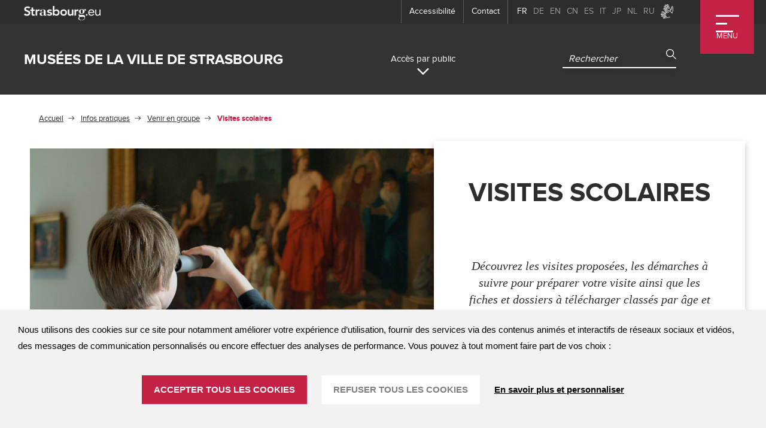

--- FILE ---
content_type: text/html;charset=UTF-8
request_url: https://www.musees.strasbourg.eu/visites-scolaires
body_size: 38832
content:
































	
		
			<!DOCTYPE html>





























































<html class="ltr" dir="ltr" lang="fr-FR">

    <head>
        <title>Visites scolaires - Musées de Strasbourg</title>

        <meta content="initial-scale=1.0, width=device-width" name="viewport"/>

        <link type="text/css" rel="stylesheet" href="/o/0-global-theme/css/hackliferay.css?browserId=chrome&amp;themeId=museumv2theme_WAR_museumv2theme&amp;minifierType=none&amp;languageId=fr_FR&amp;t=1766573064000" />
        <link rel="stylesheet" href="https://www.musees.strasbourg.eu/o/museum-v2-theme/css/builders/swiper.min.css?browserId=chrome&amp;themeId=museumv2theme_WAR_museumv2theme&amp;minifierType=none&amp;languageId=fr_FR&amp;t=1766573064000" />
        <link type="text/css" rel="stylesheet" href="https://www.musees.strasbourg.eu/o/museum-v2-theme/css/museum-v2.css?browserId=chrome&amp;themeId=museumv2theme_WAR_museumv2theme&amp;minifierType=none&amp;languageId=fr_FR&amp;t=1766573064000" media="screen" />
        <script type="text/javascript" src="/o/0-global-theme/libs/tarteaucitron/tarteaucitron.js?browserId=chrome&amp;minifierType=js&amp;languageId=fr_FR&amp;t=1766573064000"></script>
        <script type="text/javascript" src="/o/0-global-theme/js/tarteaucitron.init.js?browserId=chrome&amp;minifierType=js&amp;languageId=fr_FR&amp;t=1766573064000"></script>
        <script src="https://www.musees.strasbourg.eu/o/museum-v2-theme/js/vendors/swiper.min.js?browserId=chrome&amp;minifierType=js&amp;languageId=fr_FR&amp;t=1766573064000"></script>
        <script src="https://www.musees.strasbourg.eu/o/museum-v2-theme/js/vendors/masonry.pkgd.min.js?browserId=chrome&amp;minifierType=js&amp;languageId=fr_FR&amp;t=1766573064000"></script>

































<meta content="text/html; charset=UTF-8" http-equiv="content-type" />









<meta content="Découvrez les visites proposées, les démarches à suivre pour préparer votre visite ainsi que les fiches et dossiers à télécharger classés par âge et par musée." lang="fr-FR" name="description" />


<script type="importmap">{"imports":{"react-dom":"/o/frontend-js-react-web/__liferay__/exports/react-dom.js","@clayui/breadcrumb":"/o/frontend-taglib-clay/__liferay__/exports/@clayui$breadcrumb.js","@clayui/charts":"/o/frontend-taglib-clay/__liferay__/exports/@clayui$charts.js","@clayui/empty-state":"/o/frontend-taglib-clay/__liferay__/exports/@clayui$empty-state.js","react":"/o/frontend-js-react-web/__liferay__/exports/react.js","react-dom-16":"/o/frontend-js-react-web/__liferay__/exports/react-dom-16.js","@clayui/navigation-bar":"/o/frontend-taglib-clay/__liferay__/exports/@clayui$navigation-bar.js","@clayui/icon":"/o/frontend-taglib-clay/__liferay__/exports/@clayui$icon.js","@clayui/table":"/o/frontend-taglib-clay/__liferay__/exports/@clayui$table.js","@clayui/slider":"/o/frontend-taglib-clay/__liferay__/exports/@clayui$slider.js","@clayui/multi-select":"/o/frontend-taglib-clay/__liferay__/exports/@clayui$multi-select.js","@clayui/nav":"/o/frontend-taglib-clay/__liferay__/exports/@clayui$nav.js","@clayui/provider":"/o/frontend-taglib-clay/__liferay__/exports/@clayui$provider.js","@clayui/panel":"/o/frontend-taglib-clay/__liferay__/exports/@clayui$panel.js","@liferay/dynamic-data-mapping-form-field-type":"/o/dynamic-data-mapping-form-field-type/__liferay__/index.js","@clayui/list":"/o/frontend-taglib-clay/__liferay__/exports/@clayui$list.js","@clayui/date-picker":"/o/frontend-taglib-clay/__liferay__/exports/@clayui$date-picker.js","@clayui/label":"/o/frontend-taglib-clay/__liferay__/exports/@clayui$label.js","@liferay/frontend-js-api/data-set":"/o/frontend-js-dependencies-web/__liferay__/exports/@liferay$js-api$data-set.js","@clayui/core":"/o/frontend-taglib-clay/__liferay__/exports/@clayui$core.js","@clayui/pagination-bar":"/o/frontend-taglib-clay/__liferay__/exports/@clayui$pagination-bar.js","@clayui/layout":"/o/frontend-taglib-clay/__liferay__/exports/@clayui$layout.js","@clayui/multi-step-nav":"/o/frontend-taglib-clay/__liferay__/exports/@clayui$multi-step-nav.js","@liferay/frontend-js-api":"/o/frontend-js-dependencies-web/__liferay__/exports/@liferay$js-api.js","@clayui/toolbar":"/o/frontend-taglib-clay/__liferay__/exports/@clayui$toolbar.js","@clayui/badge":"/o/frontend-taglib-clay/__liferay__/exports/@clayui$badge.js","react-dom-18":"/o/frontend-js-react-web/__liferay__/exports/react-dom-18.js","@clayui/link":"/o/frontend-taglib-clay/__liferay__/exports/@clayui$link.js","@clayui/card":"/o/frontend-taglib-clay/__liferay__/exports/@clayui$card.js","@clayui/tooltip":"/o/frontend-taglib-clay/__liferay__/exports/@clayui$tooltip.js","@clayui/button":"/o/frontend-taglib-clay/__liferay__/exports/@clayui$button.js","@clayui/tabs":"/o/frontend-taglib-clay/__liferay__/exports/@clayui$tabs.js","@clayui/sticker":"/o/frontend-taglib-clay/__liferay__/exports/@clayui$sticker.js","@clayui/form":"/o/frontend-taglib-clay/__liferay__/exports/@clayui$form.js","@clayui/popover":"/o/frontend-taglib-clay/__liferay__/exports/@clayui$popover.js","@clayui/shared":"/o/frontend-taglib-clay/__liferay__/exports/@clayui$shared.js","@clayui/localized-input":"/o/frontend-taglib-clay/__liferay__/exports/@clayui$localized-input.js","@clayui/modal":"/o/frontend-taglib-clay/__liferay__/exports/@clayui$modal.js","@clayui/color-picker":"/o/frontend-taglib-clay/__liferay__/exports/@clayui$color-picker.js","@clayui/pagination":"/o/frontend-taglib-clay/__liferay__/exports/@clayui$pagination.js","@clayui/autocomplete":"/o/frontend-taglib-clay/__liferay__/exports/@clayui$autocomplete.js","@clayui/management-toolbar":"/o/frontend-taglib-clay/__liferay__/exports/@clayui$management-toolbar.js","@clayui/time-picker":"/o/frontend-taglib-clay/__liferay__/exports/@clayui$time-picker.js","@clayui/upper-toolbar":"/o/frontend-taglib-clay/__liferay__/exports/@clayui$upper-toolbar.js","@clayui/loading-indicator":"/o/frontend-taglib-clay/__liferay__/exports/@clayui$loading-indicator.js","@clayui/drop-down":"/o/frontend-taglib-clay/__liferay__/exports/@clayui$drop-down.js","@clayui/data-provider":"/o/frontend-taglib-clay/__liferay__/exports/@clayui$data-provider.js","@liferay/language/":"/o/js/language/","@clayui/css":"/o/frontend-taglib-clay/__liferay__/exports/@clayui$css.js","@clayui/alert":"/o/frontend-taglib-clay/__liferay__/exports/@clayui$alert.js","@clayui/progress-bar":"/o/frontend-taglib-clay/__liferay__/exports/@clayui$progress-bar.js","react-16":"/o/frontend-js-react-web/__liferay__/exports/react-16.js","react-18":"/o/frontend-js-react-web/__liferay__/exports/react-18.js"},"scopes":{}}</script><script data-senna-track="temporary">var Liferay = window.Liferay || {};Liferay.Icons = Liferay.Icons || {};Liferay.Icons.controlPanelSpritemap = 'https://www.musees.strasbourg.eu/o/admin-theme/images/clay/icons.svg'; Liferay.Icons.spritemap = 'https://www.musees.strasbourg.eu/o/museum-v2-theme/images/clay/icons.svg';</script>
<script data-senna-track="permanent" type="text/javascript">window.Liferay = window.Liferay || {}; window.Liferay.CSP = {nonce: ''};</script>
<script data-senna-track="permanent" src="/combo?browserId=chrome&minifierType=js&languageId=fr_FR&t=1766576695924&/o/frontend-js-jquery-web/jquery/jquery.min.js&/o/frontend-js-jquery-web/jquery/init.js&/o/frontend-js-jquery-web/jquery/ajax.js&/o/frontend-js-jquery-web/jquery/bootstrap.bundle.min.js&/o/frontend-js-jquery-web/jquery/collapsible_search.js&/o/frontend-js-jquery-web/jquery/fm.js&/o/frontend-js-jquery-web/jquery/form.js&/o/frontend-js-jquery-web/jquery/popper.min.js&/o/frontend-js-jquery-web/jquery/side_navigation.js" type="text/javascript"></script>
<link data-senna-track="temporary" href="https://www.musees.strasbourg.eu/visites-scolaires" rel="canonical" />
<link data-senna-track="temporary" href="https://www.musees.strasbourg.eu/visites-scolaires" hreflang="fr-FR" rel="alternate" />
<link data-senna-track="temporary" href="https://www.musees.strasbourg.eu/visites-scolaires" hreflang="x-default" rel="alternate" />


<link href="https://www.musees.strasbourg.eu/o/museum-v2-theme/images/favicon.ico" rel="apple-touch-icon" />
<link href="https://www.musees.strasbourg.eu/o/museum-v2-theme/images/favicon.ico" rel="icon" />



<link class="lfr-css-file" data-senna-track="temporary" href="https://www.musees.strasbourg.eu/o/museum-v2-theme/css/clay.css?browserId=chrome&amp;themeId=museumv2theme_WAR_museumv2theme&amp;minifierType=css&amp;languageId=fr_FR&amp;t=1766573064000" id="liferayAUICSS" rel="stylesheet" type="text/css" />









	<link href="/combo?browserId=chrome&amp;minifierType=css&amp;themeId=museumv2theme_WAR_museumv2theme&amp;languageId=fr_FR&amp;com_liferay_asset_publisher_web_portlet_AssetPublisherPortlet_INSTANCE_NUDl4iSEzjTH:%2Fo%2Fasset-publisher-web%2Fcss%2Fmain.css&amp;com_liferay_journal_content_web_portlet_JournalContentPortlet:%2Fo%2Fjournal-content-web%2Fcss%2Fmain.css&amp;com_liferay_portal_search_web_search_bar_portlet_SearchBarPortlet_INSTANCE_templateSearch:%2Fo%2Fportal-search-web%2Fcss%2Fmain.css&amp;com_liferay_product_navigation_product_menu_web_portlet_ProductMenuPortlet:%2Fo%2Fproduct-navigation-product-menu-web%2Fcss%2Fmain.css&amp;com_liferay_product_navigation_user_personal_bar_web_portlet_ProductNavigationUserPersonalBarPortlet:%2Fo%2Fproduct-navigation-user-personal-bar-web%2Fcss%2Fmain.css&amp;com_liferay_site_navigation_menu_web_portlet_SiteNavigationMenuPortlet:%2Fo%2Fsite-navigation-menu-web%2Fcss%2Fmain.css&amp;eu_strasbourg_portlet_page_header_PageHeaderPortlet_INSTANCE_NccuxztAYCPp:%2Fo%2Fpageheaderweb%2Fcss%2Fpage-header-default-style.css&amp;t=1766573064000" rel="stylesheet" type="text/css"
 data-senna-track="temporary" id="b8062f7c" />








<script type="text/javascript" data-senna-track="temporary">
	// <![CDATA[
		var Liferay = Liferay || {};

		Liferay.Browser = {
			acceptsGzip: function () {
				return true;
			},

			

			getMajorVersion: function () {
				return 131.0;
			},

			getRevision: function () {
				return '537.36';
			},
			getVersion: function () {
				return '131.0';
			},

			

			isAir: function () {
				return false;
			},
			isChrome: function () {
				return true;
			},
			isEdge: function () {
				return false;
			},
			isFirefox: function () {
				return false;
			},
			isGecko: function () {
				return true;
			},
			isIe: function () {
				return false;
			},
			isIphone: function () {
				return false;
			},
			isLinux: function () {
				return false;
			},
			isMac: function () {
				return true;
			},
			isMobile: function () {
				return false;
			},
			isMozilla: function () {
				return false;
			},
			isOpera: function () {
				return false;
			},
			isRtf: function () {
				return true;
			},
			isSafari: function () {
				return true;
			},
			isSun: function () {
				return false;
			},
			isWebKit: function () {
				return true;
			},
			isWindows: function () {
				return false;
			}
		};

		Liferay.Data = Liferay.Data || {};

		Liferay.Data.ICONS_INLINE_SVG = true;

		Liferay.Data.NAV_SELECTOR = '#navigation';

		Liferay.Data.NAV_SELECTOR_MOBILE = '#navigationCollapse';

		Liferay.Data.isCustomizationView = function () {
			return false;
		};

		Liferay.Data.notices = [
			
		];

		(function () {
			var available = {};

			var direction = {};

			

				available['fr_FR'] = 'français\x20\x28France\x29';
				direction['fr_FR'] = 'ltr';

			

				available['es_ES'] = 'espagnol\x20\x28Espagne\x29';
				direction['es_ES'] = 'ltr';

			

				available['zh_CN'] = 'chinois\x20\x28Chine\x29';
				direction['zh_CN'] = 'ltr';

			

				available['ja_JP'] = 'japonais\x20\x28Japon\x29';
				direction['ja_JP'] = 'ltr';

			

				available['nl_NL'] = 'néerlandais\x20\x28Pays-Bas\x29';
				direction['nl_NL'] = 'ltr';

			

				available['ru_RU'] = 'russe\x20\x28Russie\x29';
				direction['ru_RU'] = 'ltr';

			

				available['it_IT'] = 'italien\x20\x28Italie\x29';
				direction['it_IT'] = 'ltr';

			

				available['en_US'] = 'anglais\x20\x28États-Unis\x29';
				direction['en_US'] = 'ltr';

			

				available['de_DE'] = 'allemand\x20\x28Allemagne\x29';
				direction['de_DE'] = 'ltr';

			

				available['lsf'] = 'lsf';
				direction['lsf'] = 'ltr';

			

			let _cache = {};

			if (Liferay && Liferay.Language && Liferay.Language._cache) {
				_cache = Liferay.Language._cache;
			}

			Liferay.Language = {
				_cache,
				available,
				direction,
				get: function(key) {
					let value = Liferay.Language._cache[key];

					if (value === undefined) {
						value = key;
					}

					return value;
				}
			};
		})();

		var featureFlags = {"LPD-10964":false,"LPD-37927":false,"LPD-10889":false,"LPS-193884":false,"LPD-30371":false,"LPD-11131":true,"LPS-178642":false,"LPS-193005":false,"LPD-31789":false,"LPD-10562":false,"LPD-11212":false,"COMMERCE-8087":false,"LPD-39304":true,"LPD-13311":true,"LRAC-10757":false,"LPD-35941":false,"LPS-180090":false,"LPS-178052":false,"LPD-21414":false,"LPS-185892":false,"LPS-186620":false,"LPD-40533":true,"LPD-40534":true,"LPS-184404":false,"LPD-40530":true,"LPD-20640":false,"LPS-198183":false,"LPD-38869":true,"LPD-35678":false,"LPD-6378":false,"LPS-153714":false,"LPD-11848":false,"LPS-170670":false,"LPD-7822":false,"LPS-169981":false,"LPD-21926":false,"LPS-177027":false,"LPD-37531":false,"LPD-11003":false,"LPD-36446":false,"LPD-39437":false,"LPS-135430":false,"LPD-20556":false,"LPD-45276":false,"LPS-134060":false,"LPS-164563":false,"LPD-32050":false,"LPS-122920":false,"LPS-199086":false,"LPD-35128":false,"LPD-10588":false,"LPD-13778":true,"LPD-11313":false,"LPD-6368":false,"LPD-34594":false,"LPS-202104":false,"LPD-19955":false,"LPD-35443":false,"LPD-39967":false,"LPD-11235":false,"LPD-11232":false,"LPS-196935":true,"LPD-43542":false,"LPS-176691":false,"LPS-197909":false,"LPD-29516":false,"COMMERCE-8949":false,"LPD-11228":false,"LPS-153813":false,"LPD-17809":false,"COMMERCE-13024":false,"LPS-165482":false,"LPS-193551":false,"LPS-197477":false,"LPS-174816":false,"LPS-186360":false,"LPD-30204":false,"LPD-32867":false,"LPS-153332":false,"LPD-35013":true,"LPS-179669":false,"LPS-174417":false,"LPD-44091":true,"LPD-31212":false,"LPD-18221":false,"LPS-155284":false,"LRAC-15017":false,"LPD-19870":false,"LPS-200108":false,"LPD-20131":false,"LPS-159643":false,"LPS-129412":false,"LPS-169837":false,"LPD-20379":false};

		Liferay.FeatureFlags = Object.keys(featureFlags).reduce(
			(acc, key) => ({
				...acc, [key]: featureFlags[key] === 'true' || featureFlags[key] === true
			}), {}
		);

		Liferay.PortletKeys = {
			DOCUMENT_LIBRARY: 'com_liferay_document_library_web_portlet_DLPortlet',
			DYNAMIC_DATA_MAPPING: 'com_liferay_dynamic_data_mapping_web_portlet_DDMPortlet',
			ITEM_SELECTOR: 'com_liferay_item_selector_web_portlet_ItemSelectorPortlet'
		};

		Liferay.PropsValues = {
			JAVASCRIPT_SINGLE_PAGE_APPLICATION_TIMEOUT: 0,
			UPLOAD_SERVLET_REQUEST_IMPL_MAX_SIZE: 1073741824
		};

		Liferay.ThemeDisplay = {

			

			
				getLayoutId: function () {
					return '1481';
				},

				

				getLayoutRelativeControlPanelURL: function () {
					return '/group/musees/~/control_panel/manage';
				},

				getLayoutRelativeURL: function () {
					return '/visites-scolaires';
				},
				getLayoutURL: function () {
					return 'https://www.musees.strasbourg.eu/visites-scolaires';
				},
				getParentLayoutId: function () {
					return '4006';
				},
				isControlPanel: function () {
					return false;
				},
				isPrivateLayout: function () {
					return 'false';
				},
				isVirtualLayout: function () {
					return false;
				},
			

			getBCP47LanguageId: function () {
				return 'fr-FR';
			},
			getCanonicalURL: function () {

				

				return 'https\x3a\x2f\x2fwww\x2emusees\x2estrasbourg\x2eeu\x2fvisites-scolaires';
			},
			getCDNBaseURL: function () {
				return 'https://www.musees.strasbourg.eu';
			},
			getCDNDynamicResourcesHost: function () {
				return '';
			},
			getCDNHost: function () {
				return '';
			},
			getCompanyGroupId: function () {
				return '20160';
			},
			getCompanyId: function () {
				return '20116';
			},
			getDefaultLanguageId: function () {
				return 'fr_FR';
			},
			getDoAsUserIdEncoded: function () {
				return '';
			},
			getLanguageId: function () {
				return 'fr_FR';
			},
			getParentGroupId: function () {
				return '30424';
			},
			getPathContext: function () {
				return '';
			},
			getPathImage: function () {
				return '/image';
			},
			getPathJavaScript: function () {
				return '/o/frontend-js-web';
			},
			getPathMain: function () {
				return '/c';
			},
			getPathThemeImages: function () {
				return 'https://www.musees.strasbourg.eu/o/museum-v2-theme/images';
			},
			getPathThemeRoot: function () {
				return '/o/museum-v2-theme';
			},
			getPlid: function () {
				return '343217';
			},
			getPortalURL: function () {
				return 'https://www.musees.strasbourg.eu';
			},
			getRealUserId: function () {
				return '20120';
			},
			getRemoteAddr: function () {
				return '10.233.74.187';
			},
			getRemoteHost: function () {
				return '10.233.74.187';
			},
			getScopeGroupId: function () {
				return '30424';
			},
			getScopeGroupIdOrLiveGroupId: function () {
				return '30424';
			},
			getSessionId: function () {
				return '';
			},
			getSiteAdminURL: function () {
				return 'https://www.musees.strasbourg.eu/group/musees/~/control_panel/manage?p_p_lifecycle=0&p_p_state=maximized&p_p_mode=view';
			},
			getSiteGroupId: function () {
				return '30424';
			},
			getTimeZone: function() {
				return 'Europe/Paris';
			},
			getURLControlPanel: function() {
				return '/group/control_panel?refererPlid=343217';
			},
			getURLHome: function () {
				return 'https\x3a\x2f\x2fwww\x2emusees\x2estrasbourg\x2eeu\x2f';
			},
			getUserEmailAddress: function () {
				return '';
			},
			getUserId: function () {
				return '20120';
			},
			getUserName: function () {
				return '';
			},
			isAddSessionIdToURL: function () {
				return false;
			},
			isImpersonated: function () {
				return false;
			},
			isSignedIn: function () {
				return false;
			},

			isStagedPortlet: function () {
				
					
						return false;
					
				
			},

			isStateExclusive: function () {
				return false;
			},
			isStateMaximized: function () {
				return false;
			},
			isStatePopUp: function () {
				return false;
			}
		};

		var themeDisplay = Liferay.ThemeDisplay;

		Liferay.AUI = {

			

			getCombine: function () {
				return true;
			},
			getComboPath: function () {
				return '/combo/?browserId=chrome&minifierType=&languageId=fr_FR&t=1766576579290&';
			},
			getDateFormat: function () {
				return '%d/%m/%Y';
			},
			getEditorCKEditorPath: function () {
				return '/o/frontend-editor-ckeditor-web';
			},
			getFilter: function () {
				var filter = 'raw';

				
					
						filter = 'min';
					
					

				return filter;
			},
			getFilterConfig: function () {
				var instance = this;

				var filterConfig = null;

				if (!instance.getCombine()) {
					filterConfig = {
						replaceStr: '.js' + instance.getStaticResourceURLParams(),
						searchExp: '\\.js$'
					};
				}

				return filterConfig;
			},
			getJavaScriptRootPath: function () {
				return '/o/frontend-js-web';
			},
			getPortletRootPath: function () {
				return '/html/portlet';
			},
			getStaticResourceURLParams: function () {
				return '?browserId=chrome&minifierType=&languageId=fr_FR&t=1766576579290';
			}
		};

		Liferay.authToken = '2w6ztsxr';

		

		Liferay.currentURL = '\x2fvisites-scolaires';
		Liferay.currentURLEncoded = '\x252Fvisites-scolaires';
	// ]]>
</script>

<script data-senna-track="temporary" type="text/javascript">window.__CONFIG__= {basePath: '',combine: true, defaultURLParams: null, explainResolutions: false, exposeGlobal: false, logLevel: 'warn', moduleType: 'module', namespace:'Liferay', nonce: '', reportMismatchedAnonymousModules: 'warn', resolvePath: '/o/js_resolve_modules', url: '/combo/?browserId=chrome&minifierType=js&languageId=fr_FR&t=1766576579290&', waitTimeout: 60000};</script><script data-senna-track="permanent" src="/o/frontend-js-loader-modules-extender/loader.js?&mac=9WaMmhziBCkScHZwrrVcOR7VZF4=&browserId=chrome&languageId=fr_FR&minifierType=js" type="text/javascript"></script><script data-senna-track="permanent" src="/combo?browserId=chrome&minifierType=js&languageId=fr_FR&t=1766576579290&/o/frontend-js-aui-web/aui/aui/aui-min.js&/o/frontend-js-aui-web/liferay/modules.js&/o/frontend-js-aui-web/liferay/aui_sandbox.js&/o/frontend-js-aui-web/aui/attribute-base/attribute-base-min.js&/o/frontend-js-aui-web/aui/attribute-complex/attribute-complex-min.js&/o/frontend-js-aui-web/aui/attribute-core/attribute-core-min.js&/o/frontend-js-aui-web/aui/attribute-observable/attribute-observable-min.js&/o/frontend-js-aui-web/aui/attribute-extras/attribute-extras-min.js&/o/frontend-js-aui-web/aui/event-custom-base/event-custom-base-min.js&/o/frontend-js-aui-web/aui/event-custom-complex/event-custom-complex-min.js&/o/frontend-js-aui-web/aui/oop/oop-min.js&/o/frontend-js-aui-web/aui/aui-base-lang/aui-base-lang-min.js&/o/frontend-js-aui-web/liferay/dependency.js&/o/frontend-js-aui-web/liferay/util.js&/o/oauth2-provider-web/js/liferay.js&/o/frontend-js-web/liferay/dom_task_runner.js&/o/frontend-js-web/liferay/events.js&/o/frontend-js-web/liferay/lazy_load.js&/o/frontend-js-web/liferay/liferay.js&/o/frontend-js-web/liferay/global.bundle.js&/o/frontend-js-web/liferay/portlet.js&/o/frontend-js-web/liferay/workflow.js" type="text/javascript"></script>
<script data-senna-track="temporary" type="text/javascript">window.Liferay = Liferay || {}; window.Liferay.OAuth2 = {getAuthorizeURL: function() {return 'https://www.musees.strasbourg.eu/o/oauth2/authorize';}, getBuiltInRedirectURL: function() {return 'https://www.musees.strasbourg.eu/o/oauth2/redirect';}, getIntrospectURL: function() { return 'https://www.musees.strasbourg.eu/o/oauth2/introspect';}, getTokenURL: function() {return 'https://www.musees.strasbourg.eu/o/oauth2/token';}, getUserAgentApplication: function(externalReferenceCode) {return Liferay.OAuth2._userAgentApplications[externalReferenceCode];}, _userAgentApplications: {}}</script><script data-senna-track="temporary" type="text/javascript">try {var MODULE_MAIN='calendar-web@5.0.105/index';var MODULE_PATH='/o/calendar-web';/**
 * SPDX-FileCopyrightText: (c) 2000 Liferay, Inc. https://liferay.com
 * SPDX-License-Identifier: LGPL-2.1-or-later OR LicenseRef-Liferay-DXP-EULA-2.0.0-2023-06
 */

(function () {
	AUI().applyConfig({
		groups: {
			calendar: {
				base: MODULE_PATH + '/js/legacy/',
				combine: Liferay.AUI.getCombine(),
				filter: Liferay.AUI.getFilterConfig(),
				modules: {
					'liferay-calendar-a11y': {
						path: 'calendar_a11y.js',
						requires: ['calendar'],
					},
					'liferay-calendar-container': {
						path: 'calendar_container.js',
						requires: [
							'aui-alert',
							'aui-base',
							'aui-component',
							'liferay-portlet-base',
						],
					},
					'liferay-calendar-date-picker-sanitizer': {
						path: 'date_picker_sanitizer.js',
						requires: ['aui-base'],
					},
					'liferay-calendar-interval-selector': {
						path: 'interval_selector.js',
						requires: ['aui-base', 'liferay-portlet-base'],
					},
					'liferay-calendar-interval-selector-scheduler-event-link': {
						path: 'interval_selector_scheduler_event_link.js',
						requires: ['aui-base', 'liferay-portlet-base'],
					},
					'liferay-calendar-list': {
						path: 'calendar_list.js',
						requires: [
							'aui-template-deprecated',
							'liferay-scheduler',
						],
					},
					'liferay-calendar-message-util': {
						path: 'message_util.js',
						requires: ['liferay-util-window'],
					},
					'liferay-calendar-recurrence-converter': {
						path: 'recurrence_converter.js',
						requires: [],
					},
					'liferay-calendar-recurrence-dialog': {
						path: 'recurrence.js',
						requires: [
							'aui-base',
							'liferay-calendar-recurrence-util',
						],
					},
					'liferay-calendar-recurrence-util': {
						path: 'recurrence_util.js',
						requires: ['aui-base', 'liferay-util-window'],
					},
					'liferay-calendar-reminders': {
						path: 'calendar_reminders.js',
						requires: ['aui-base'],
					},
					'liferay-calendar-remote-services': {
						path: 'remote_services.js',
						requires: [
							'aui-base',
							'aui-component',
							'liferay-calendar-util',
							'liferay-portlet-base',
						],
					},
					'liferay-calendar-session-listener': {
						path: 'session_listener.js',
						requires: ['aui-base', 'liferay-scheduler'],
					},
					'liferay-calendar-simple-color-picker': {
						path: 'simple_color_picker.js',
						requires: ['aui-base', 'aui-template-deprecated'],
					},
					'liferay-calendar-simple-menu': {
						path: 'simple_menu.js',
						requires: [
							'aui-base',
							'aui-template-deprecated',
							'event-outside',
							'event-touch',
							'widget-modality',
							'widget-position',
							'widget-position-align',
							'widget-position-constrain',
							'widget-stack',
							'widget-stdmod',
						],
					},
					'liferay-calendar-util': {
						path: 'calendar_util.js',
						requires: [
							'aui-datatype',
							'aui-io',
							'aui-scheduler',
							'aui-toolbar',
							'autocomplete',
							'autocomplete-highlighters',
						],
					},
					'liferay-scheduler': {
						path: 'scheduler.js',
						requires: [
							'async-queue',
							'aui-datatype',
							'aui-scheduler',
							'dd-plugin',
							'liferay-calendar-a11y',
							'liferay-calendar-message-util',
							'liferay-calendar-recurrence-converter',
							'liferay-calendar-recurrence-util',
							'liferay-calendar-util',
							'liferay-scheduler-event-recorder',
							'liferay-scheduler-models',
							'promise',
							'resize-plugin',
						],
					},
					'liferay-scheduler-event-recorder': {
						path: 'scheduler_event_recorder.js',
						requires: [
							'dd-plugin',
							'liferay-calendar-util',
							'resize-plugin',
						],
					},
					'liferay-scheduler-models': {
						path: 'scheduler_models.js',
						requires: [
							'aui-datatype',
							'dd-plugin',
							'liferay-calendar-util',
						],
					},
				},
				root: MODULE_PATH + '/js/legacy/',
			},
		},
	});
})();
} catch(error) {console.error(error);}try {var MODULE_MAIN='contacts-web@5.0.65/index';var MODULE_PATH='/o/contacts-web';/**
 * SPDX-FileCopyrightText: (c) 2000 Liferay, Inc. https://liferay.com
 * SPDX-License-Identifier: LGPL-2.1-or-later OR LicenseRef-Liferay-DXP-EULA-2.0.0-2023-06
 */

(function () {
	AUI().applyConfig({
		groups: {
			contactscenter: {
				base: MODULE_PATH + '/js/legacy/',
				combine: Liferay.AUI.getCombine(),
				filter: Liferay.AUI.getFilterConfig(),
				modules: {
					'liferay-contacts-center': {
						path: 'main.js',
						requires: [
							'aui-io-plugin-deprecated',
							'aui-toolbar',
							'autocomplete-base',
							'datasource-io',
							'json-parse',
							'liferay-portlet-base',
							'liferay-util-window',
						],
					},
				},
				root: MODULE_PATH + '/js/legacy/',
			},
		},
	});
})();
} catch(error) {console.error(error);}try {var MODULE_MAIN='@liferay/document-library-web@6.0.198/index';var MODULE_PATH='/o/document-library-web';/**
 * SPDX-FileCopyrightText: (c) 2000 Liferay, Inc. https://liferay.com
 * SPDX-License-Identifier: LGPL-2.1-or-later OR LicenseRef-Liferay-DXP-EULA-2.0.0-2023-06
 */

(function () {
	AUI().applyConfig({
		groups: {
			dl: {
				base: MODULE_PATH + '/js/legacy/',
				combine: Liferay.AUI.getCombine(),
				filter: Liferay.AUI.getFilterConfig(),
				modules: {
					'document-library-upload-component': {
						path: 'DocumentLibraryUpload.js',
						requires: [
							'aui-component',
							'aui-data-set-deprecated',
							'aui-overlay-manager-deprecated',
							'aui-overlay-mask-deprecated',
							'aui-parse-content',
							'aui-progressbar',
							'aui-template-deprecated',
							'liferay-search-container',
							'querystring-parse-simple',
							'uploader',
						],
					},
				},
				root: MODULE_PATH + '/js/legacy/',
			},
		},
	});
})();
} catch(error) {console.error(error);}try {var MODULE_MAIN='dynamic-data-mapping-web@5.0.115/index';var MODULE_PATH='/o/dynamic-data-mapping-web';/**
 * SPDX-FileCopyrightText: (c) 2000 Liferay, Inc. https://liferay.com
 * SPDX-License-Identifier: LGPL-2.1-or-later OR LicenseRef-Liferay-DXP-EULA-2.0.0-2023-06
 */

(function () {
	const LiferayAUI = Liferay.AUI;

	AUI().applyConfig({
		groups: {
			ddm: {
				base: MODULE_PATH + '/js/legacy/',
				combine: Liferay.AUI.getCombine(),
				filter: LiferayAUI.getFilterConfig(),
				modules: {
					'liferay-ddm-form': {
						path: 'ddm_form.js',
						requires: [
							'aui-base',
							'aui-datatable',
							'aui-datatype',
							'aui-image-viewer',
							'aui-parse-content',
							'aui-set',
							'aui-sortable-list',
							'json',
							'liferay-form',
							'liferay-map-base',
							'liferay-translation-manager',
							'liferay-util-window',
						],
					},
					'liferay-portlet-dynamic-data-mapping': {
						condition: {
							trigger: 'liferay-document-library',
						},
						path: 'main.js',
						requires: [
							'arraysort',
							'aui-form-builder-deprecated',
							'aui-form-validator',
							'aui-map',
							'aui-text-unicode',
							'json',
							'liferay-menu',
							'liferay-translation-manager',
							'liferay-util-window',
							'text',
						],
					},
					'liferay-portlet-dynamic-data-mapping-custom-fields': {
						condition: {
							trigger: 'liferay-document-library',
						},
						path: 'custom_fields.js',
						requires: ['liferay-portlet-dynamic-data-mapping'],
					},
				},
				root: MODULE_PATH + '/js/legacy/',
			},
		},
	});
})();
} catch(error) {console.error(error);}try {var MODULE_MAIN='exportimport-web@5.0.100/index';var MODULE_PATH='/o/exportimport-web';/**
 * SPDX-FileCopyrightText: (c) 2000 Liferay, Inc. https://liferay.com
 * SPDX-License-Identifier: LGPL-2.1-or-later OR LicenseRef-Liferay-DXP-EULA-2.0.0-2023-06
 */

(function () {
	AUI().applyConfig({
		groups: {
			exportimportweb: {
				base: MODULE_PATH + '/js/legacy/',
				combine: Liferay.AUI.getCombine(),
				filter: Liferay.AUI.getFilterConfig(),
				modules: {
					'liferay-export-import-export-import': {
						path: 'main.js',
						requires: [
							'aui-datatype',
							'aui-dialog-iframe-deprecated',
							'aui-modal',
							'aui-parse-content',
							'aui-toggler',
							'liferay-portlet-base',
							'liferay-util-window',
						],
					},
				},
				root: MODULE_PATH + '/js/legacy/',
			},
		},
	});
})();
} catch(error) {console.error(error);}try {var MODULE_MAIN='frontend-editor-alloyeditor-web@5.0.56/index';var MODULE_PATH='/o/frontend-editor-alloyeditor-web';/**
 * SPDX-FileCopyrightText: (c) 2000 Liferay, Inc. https://liferay.com
 * SPDX-License-Identifier: LGPL-2.1-or-later OR LicenseRef-Liferay-DXP-EULA-2.0.0-2023-06
 */

(function () {
	AUI().applyConfig({
		groups: {
			alloyeditor: {
				base: MODULE_PATH + '/js/legacy/',
				combine: Liferay.AUI.getCombine(),
				filter: Liferay.AUI.getFilterConfig(),
				modules: {
					'liferay-alloy-editor': {
						path: 'alloyeditor.js',
						requires: [
							'aui-component',
							'liferay-portlet-base',
							'timers',
						],
					},
					'liferay-alloy-editor-source': {
						path: 'alloyeditor_source.js',
						requires: [
							'aui-debounce',
							'liferay-fullscreen-source-editor',
							'liferay-source-editor',
							'plugin',
						],
					},
				},
				root: MODULE_PATH + '/js/legacy/',
			},
		},
	});
})();
} catch(error) {console.error(error);}try {var MODULE_MAIN='frontend-js-components-web@2.0.80/index';var MODULE_PATH='/o/frontend-js-components-web';/**
 * SPDX-FileCopyrightText: (c) 2000 Liferay, Inc. https://liferay.com
 * SPDX-License-Identifier: LGPL-2.1-or-later OR LicenseRef-Liferay-DXP-EULA-2.0.0-2023-06
 */

(function () {
	AUI().applyConfig({
		groups: {
			components: {

				// eslint-disable-next-line
				mainModule: MODULE_MAIN,
			},
		},
	});
})();
} catch(error) {console.error(error);}try {var MODULE_MAIN='@liferay/frontend-js-react-web@5.0.54/index';var MODULE_PATH='/o/frontend-js-react-web';/**
 * SPDX-FileCopyrightText: (c) 2000 Liferay, Inc. https://liferay.com
 * SPDX-License-Identifier: LGPL-2.1-or-later OR LicenseRef-Liferay-DXP-EULA-2.0.0-2023-06
 */

(function () {
	AUI().applyConfig({
		groups: {
			react: {

				// eslint-disable-next-line
				mainModule: MODULE_MAIN,
			},
		},
	});
})();
} catch(error) {console.error(error);}try {var MODULE_MAIN='@liferay/frontend-js-state-web@1.0.30/index';var MODULE_PATH='/o/frontend-js-state-web';/**
 * SPDX-FileCopyrightText: (c) 2000 Liferay, Inc. https://liferay.com
 * SPDX-License-Identifier: LGPL-2.1-or-later OR LicenseRef-Liferay-DXP-EULA-2.0.0-2023-06
 */

(function () {
	AUI().applyConfig({
		groups: {
			state: {

				// eslint-disable-next-line
				mainModule: MODULE_MAIN,
			},
		},
	});
})();
} catch(error) {console.error(error);}try {var MODULE_MAIN='portal-search-web@6.0.148/index';var MODULE_PATH='/o/portal-search-web';/**
 * SPDX-FileCopyrightText: (c) 2000 Liferay, Inc. https://liferay.com
 * SPDX-License-Identifier: LGPL-2.1-or-later OR LicenseRef-Liferay-DXP-EULA-2.0.0-2023-06
 */

(function () {
	AUI().applyConfig({
		groups: {
			search: {
				base: MODULE_PATH + '/js/',
				combine: Liferay.AUI.getCombine(),
				filter: Liferay.AUI.getFilterConfig(),
				modules: {
					'liferay-search-custom-range-facet': {
						path: 'custom_range_facet.js',
						requires: ['aui-form-validator'],
					},
				},
				root: MODULE_PATH + '/js/',
			},
		},
	});
})();
} catch(error) {console.error(error);}try {var MODULE_MAIN='portal-workflow-kaleo-designer-web@5.0.146/index';var MODULE_PATH='/o/portal-workflow-kaleo-designer-web';/**
 * SPDX-FileCopyrightText: (c) 2000 Liferay, Inc. https://liferay.com
 * SPDX-License-Identifier: LGPL-2.1-or-later OR LicenseRef-Liferay-DXP-EULA-2.0.0-2023-06
 */

(function () {
	AUI().applyConfig({
		groups: {
			'kaleo-designer': {
				base: MODULE_PATH + '/designer/js/legacy/',
				combine: Liferay.AUI.getCombine(),
				filter: Liferay.AUI.getFilterConfig(),
				modules: {
					'liferay-kaleo-designer-autocomplete-util': {
						path: 'autocomplete_util.js',
						requires: ['autocomplete', 'autocomplete-highlighters'],
					},
					'liferay-kaleo-designer-definition-diagram-controller': {
						path: 'definition_diagram_controller.js',
						requires: [
							'liferay-kaleo-designer-field-normalizer',
							'liferay-kaleo-designer-utils',
						],
					},
					'liferay-kaleo-designer-dialogs': {
						path: 'dialogs.js',
						requires: ['liferay-util-window'],
					},
					'liferay-kaleo-designer-editors': {
						path: 'editors.js',
						requires: [
							'aui-ace-editor',
							'aui-ace-editor-mode-xml',
							'aui-base',
							'aui-datatype',
							'aui-node',
							'liferay-kaleo-designer-autocomplete-util',
							'liferay-kaleo-designer-utils',
						],
					},
					'liferay-kaleo-designer-field-normalizer': {
						path: 'field_normalizer.js',
						requires: ['liferay-kaleo-designer-remote-services'],
					},
					'liferay-kaleo-designer-nodes': {
						path: 'nodes.js',
						requires: [
							'aui-datatable',
							'aui-datatype',
							'aui-diagram-builder',
							'liferay-kaleo-designer-editors',
							'liferay-kaleo-designer-utils',
						],
					},
					'liferay-kaleo-designer-remote-services': {
						path: 'remote_services.js',
						requires: ['aui-io'],
					},
					'liferay-kaleo-designer-templates': {
						path: 'templates.js',
						requires: ['aui-tpl-snippets-deprecated'],
					},
					'liferay-kaleo-designer-utils': {
						path: 'utils.js',
						requires: [],
					},
					'liferay-kaleo-designer-xml-definition': {
						path: 'xml_definition.js',
						requires: [
							'aui-base',
							'aui-component',
							'dataschema-xml',
							'datatype-xml',
						],
					},
					'liferay-kaleo-designer-xml-definition-serializer': {
						path: 'xml_definition_serializer.js',
						requires: ['escape', 'liferay-kaleo-designer-xml-util'],
					},
					'liferay-kaleo-designer-xml-util': {
						path: 'xml_util.js',
						requires: ['aui-base'],
					},
					'liferay-portlet-kaleo-designer': {
						path: 'main.js',
						requires: [
							'aui-ace-editor',
							'aui-ace-editor-mode-xml',
							'aui-tpl-snippets-deprecated',
							'dataschema-xml',
							'datasource',
							'datatype-xml',
							'event-valuechange',
							'io-form',
							'liferay-kaleo-designer-autocomplete-util',
							'liferay-kaleo-designer-editors',
							'liferay-kaleo-designer-nodes',
							'liferay-kaleo-designer-remote-services',
							'liferay-kaleo-designer-utils',
							'liferay-kaleo-designer-xml-util',
							'liferay-util-window',
						],
					},
				},
				root: MODULE_PATH + '/designer/js/legacy/',
			},
		},
	});
})();
} catch(error) {console.error(error);}try {var MODULE_MAIN='staging-processes-web@5.0.65/index';var MODULE_PATH='/o/staging-processes-web';/**
 * SPDX-FileCopyrightText: (c) 2000 Liferay, Inc. https://liferay.com
 * SPDX-License-Identifier: LGPL-2.1-or-later OR LicenseRef-Liferay-DXP-EULA-2.0.0-2023-06
 */

(function () {
	AUI().applyConfig({
		groups: {
			stagingprocessesweb: {
				base: MODULE_PATH + '/js/legacy/',
				combine: Liferay.AUI.getCombine(),
				filter: Liferay.AUI.getFilterConfig(),
				modules: {
					'liferay-staging-processes-export-import': {
						path: 'main.js',
						requires: [
							'aui-datatype',
							'aui-dialog-iframe-deprecated',
							'aui-modal',
							'aui-parse-content',
							'aui-toggler',
							'liferay-portlet-base',
							'liferay-util-window',
						],
					},
				},
				root: MODULE_PATH + '/js/legacy/',
			},
		},
	});
})();
} catch(error) {console.error(error);}</script>




<script type="text/javascript" data-senna-track="temporary">
	// <![CDATA[
		
			
				
		

		
	// ]]>
</script>





	
		

			

			
		
		



	
		

			

			
				<!-- Matomo -->
<script>
  var _paq = window._paq = window._paq || [];
  /* tracker methods like "setCustomDimension" should be called before "trackPageView" */
  _paq.push(['requireCookieConsent']);
  _paq.push(['trackPageView']);
  _paq.push(['enableLinkTracking']);
  (function() {
    var u="//analytics.strasbourg.cloud/";
    _paq.push(['setTrackerUrl', u+'matomo.php']);
    _paq.push(['setSiteId', '15']);
    var d=document, g=d.createElement('script'), s=d.getElementsByTagName('script')[0];
    g.async=true; g.src=u+'matomo.js'; s.parentNode.insertBefore(g,s);
  })();
</script>
<!-- End Matomo Code -->
			
		
	












	



















<link class="lfr-css-file" data-senna-track="temporary" href="https://www.musees.strasbourg.eu/o/museum-v2-theme/css/main.css?browserId=chrome&amp;themeId=museumv2theme_WAR_museumv2theme&amp;minifierType=css&amp;languageId=fr_FR&amp;t=1766573064000" id="liferayThemeCSS" rel="stylesheet" type="text/css" />




	<style data-senna-track="temporary" type="text/css">
		.default-asset-publisher>.separator{display:none}
.default-asset-publisher>.asset-details{display:none}
.default-asset-publisher>.mb-2 .component-title {display:none}

.portlet-topper {
z-index:5;
}
	</style>





	<style data-senna-track="temporary" type="text/css">

		

			

		

			

		

			

		

			

		

			

		

			

		

			

		

			

		

			

		

			

		

			

		

			

		

			

		

			

		

			

		

			

		

			

		

			

		

			

		

			

		

			

		

			

		

			

		

	</style>


<style data-senna-track="temporary" type="text/css">
</style>
<link data-senna-track="permanent" href="/o/frontend-js-aui-web/alloy_ui.css?&mac=favIEq7hPo8AEd6k+N5OVADEEls=&browserId=chrome&languageId=fr_FR&minifierType=css&themeId=museumv2theme_WAR_museumv2theme" rel="stylesheet"></link>






















<script type="text/javascript" data-senna-track="temporary">
	if (window.Analytics) {
		window._com_liferay_document_library_analytics_isViewFileEntry = false;
	}
</script>

<script type="text/javascript">
Liferay.on(
	'ddmFieldBlur', function(event) {
		if (window.Analytics) {
			Analytics.send(
				'fieldBlurred',
				'Form',
				{
					fieldName: event.fieldName,
					focusDuration: event.focusDuration,
					formId: event.formId,
					formPageTitle: event.formPageTitle,
					page: event.page,
					title: event.title
				}
			);
		}
	}
);

Liferay.on(
	'ddmFieldFocus', function(event) {
		if (window.Analytics) {
			Analytics.send(
				'fieldFocused',
				'Form',
				{
					fieldName: event.fieldName,
					formId: event.formId,
					formPageTitle: event.formPageTitle,
					page: event.page,
					title:event.title
				}
			);
		}
	}
);

Liferay.on(
	'ddmFormPageShow', function(event) {
		if (window.Analytics) {
			Analytics.send(
				'pageViewed',
				'Form',
				{
					formId: event.formId,
					formPageTitle: event.formPageTitle,
					page: event.page,
					title: event.title
				}
			);
		}
	}
);

Liferay.on(
	'ddmFormSubmit', function(event) {
		if (window.Analytics) {
			Analytics.send(
				'formSubmitted',
				'Form',
				{
					formId: event.formId,
					title: event.title
				}
			);
		}
	}
);

Liferay.on(
	'ddmFormView', function(event) {
		if (window.Analytics) {
			Analytics.send(
				'formViewed',
				'Form',
				{
					formId: event.formId,
					title: event.title
				}
			);
		}
	}
);

</script><script>

</script>













    </head>

    <body class="chrome controls-visible  yui3-skin-sam signed-out public-page site
                not-front
        ">
    <div id="wrapper">













































	<nav aria-label="Liens rapides" class="bg-dark cadmin quick-access-nav text-center text-white" id="whjc_quickAccessNav">
		
			
				<a class="d-block p-2 sr-only sr-only-focusable text-reset" href="#main-content">
		Saut au contenu principal
	</a>
			
			
	</nav>









































































    <div id="global">
        <header id="pre-header">
            <div class="pre-header-inner container">
                <div class="strasbourg-eu-logo">
                    <a href="https://strasbourg.eu" class="strasbourg-eu-link" target="_blank" aria-label="strasbourg.eu"
                       title="strasbourg.eu">
                        <img src="/o/museum-v2-theme/images/logos/strasbourg-logo.png" alt="strasbourg.eu"
                             title="strasbourg.eu">
                    </a>
                </div>






































































	

	<div class="portlet-boundary portlet-boundary_com_liferay_journal_content_web_portlet_JournalContentPortlet_  portlet-static portlet-static-end portlet-barebone portlet-journal-content " id="p_p_id_com_liferay_journal_content_web_portlet_JournalContentPortlet_INSTANCE_menupreheader_">
		<span id="p_com_liferay_journal_content_web_portlet_JournalContentPortlet_INSTANCE_menupreheader"></span>




	

	
		
			


































	
		
<section class="portlet" id="portlet_com_liferay_journal_content_web_portlet_JournalContentPortlet_INSTANCE_menupreheader">


	<div class="portlet-content">

		<div class="autofit-float autofit-row portlet-header">
			<div class="autofit-col autofit-col-expand">
				<h2 class="portlet-title-text">Menu pré-header</h2>
			</div>

			<div class="autofit-col autofit-col-end">
				<div class="autofit-section">












<div class="visible-interaction">

	

	
</div>				</div>
			</div>
		</div>

		
			<div class=" portlet-content-container">
				


	<div class="portlet-body">



	
		
			
				
					







































	

	








	

				

				
					
						


	

		
































	
	
		
			
			
				
					
					
					
					

						

						

							

							<div class="" data-fragments-editor-item-id="28829-420085526" data-fragments-editor-item-type="fragments-editor-mapped-item" >
								
























	
	
	
		<div class="journal-content-article " data-analytics-asset-id="420085524" data-analytics-asset-title="Menu pré-header" data-analytics-asset-type="web-content" data-analytics-web-content-resource-pk="420085526">
			

			<ul class="accessibility-menu" role="navigation">
	    	    <li class="access-item">
    	            <a aria-label="Accessibilité" href="/accessibilite-du-site" title="Accessibilité"  target="_self">    
        		    Accessibilité
                </a>
            </li>
    	    <li class="access-item">
    	            <a aria-label="Contact" href="/contact-musees-de-strasbourg" title="Contact"  target="_self">    
        		    Contact
                </a>
            </li>
</ul>


			
		</div>

		

	



							</div>
						
					
				
			
		
	




	

	

	

	

	




	
	
					
				
			
		
	
	


	</div>

			</div>
		
	</div>
</section>
	

		
		







	</div>






	            <div class="access-item language">
                    <div class="language-menu">






































































	

	<div class="portlet-boundary portlet-boundary_com_liferay_journal_content_web_portlet_JournalContentPortlet_  portlet-static portlet-static-end portlet-barebone portlet-journal-content " id="p_p_id_com_liferay_journal_content_web_portlet_JournalContentPortlet_INSTANCE_langues_">
		<span id="p_com_liferay_journal_content_web_portlet_JournalContentPortlet_INSTANCE_langues"></span>




	

	
		
			


































	
		
<section class="portlet" id="portlet_com_liferay_journal_content_web_portlet_JournalContentPortlet_INSTANCE_langues">


	<div class="portlet-content">

		<div class="autofit-float autofit-row portlet-header">
			<div class="autofit-col autofit-col-expand">
				<h2 class="portlet-title-text">Langues</h2>
			</div>

			<div class="autofit-col autofit-col-end">
				<div class="autofit-section">












<div class="visible-interaction">

	

	
</div>				</div>
			</div>
		</div>

		
			<div class=" portlet-content-container">
				


	<div class="portlet-body">



	
		
			
				
					







































	

	








	

				

				
					
						


	

		
































	
	
		
			
			
				
					
					
					
					

						

						

							

							<div class="" data-fragments-editor-item-id="28829-420085503" data-fragments-editor-item-type="fragments-editor-mapped-item" >
								
























	
	
	
		<div class="journal-content-article " data-analytics-asset-id="420085501" data-analytics-asset-title="Langues" data-analytics-asset-type="web-content" data-analytics-web-content-resource-pk="420085503">
			

			<ul role="navigation">
	    	    <li class="FR">
    	        <a aria-label="Français" href="https://www.musees.strasbourg.eu/" title="Français">
            		    FR
                </a>
            </li>
    	    <li class="DE">
    	        <a aria-label="Allemand" href="https://de.musees.strasbourg.eu" title="Allemand">
            		    DE
                </a>
            </li>
    	    <li class="EN">
    	        <a aria-label="Anglais" href="https://en.musees.strasbourg.eu" title="Anglais">
            		    EN
                </a>
            </li>
    	    <li class="CN">
    	        <a aria-label="Chinois" href="https://int.musees.strasbourg.eu/zh" title="Chinois">
            		    CN
                </a>
            </li>
    	    <li class="ES">
    	        <a aria-label="Espagnol" href="https://int.musees.strasbourg.eu/es" title="Espagnol">
            		    ES
                </a>
            </li>
    	    <li class="IT">
    	        <a aria-label="Italien" href="https://int.musees.strasbourg.eu/it" title="Italien">
            		    IT
                </a>
            </li>
    	    <li class="JP">
    	        <a aria-label="Japonnais" href="https://int.musees.strasbourg.eu/ja" title="Japonnais">
            		    JP
                </a>
            </li>
    	    <li class="NL">
    	        <a aria-label="Néerlandais" href="https://int.musees.strasbourg.eu/nl" title="Néerlandais">
            		    NL
                </a>
            </li>
    	    <li class="RU">
    	        <a aria-label="Russe" href="https://int.musees.strasbourg.eu/ru" title="Russe">
            		    RU
                </a>
            </li>
    	    <li class="LSF">
    	        <a aria-label="Langue des Signes Française" href="https://int.musees.strasbourg.eu/lsf" title="Langue des Signes Française">
                		<svg width="21" height="24" viewBox="0 0 30 35" fill="none" xmlns="http://www.w3.org/2000/svg" xmlns:xlink="http://www.w3.org/1999/xlink">      <image id="image0_427_1347" width="30" height="35" xlink:href="[data-uri]"></image>   </svg>
                </a>
            </li>
</ul>
<script>
    var currentLanguageId = Liferay.ThemeDisplay.getLanguageId();
    $('.' + currentLanguageId.split('_')[1]).addClass('active');
</script>


			
		</div>

		

	



							</div>
						
					
				
			
		
	




	

	

	

	

	




	
	
					
				
			
		
	
	


	</div>

			</div>
		
	</div>
</section>
	

		
		







	</div>






                    </div>
    	        </div>
            </div>
        </header>

        <section id="header-top">
                <div id="acces" class="hidden">






































































	

	<div class="portlet-boundary portlet-boundary_com_liferay_journal_content_web_portlet_JournalContentPortlet_  portlet-static portlet-static-end portlet-barebone portlet-journal-content " id="p_p_id_com_liferay_journal_content_web_portlet_JournalContentPortlet_INSTANCE_acces_">
		<span id="p_com_liferay_journal_content_web_portlet_JournalContentPortlet_INSTANCE_acces"></span>




	

	
		
			


































	
		
<section class="portlet" id="portlet_com_liferay_journal_content_web_portlet_JournalContentPortlet_INSTANCE_acces">


	<div class="portlet-content">

		<div class="autofit-float autofit-row portlet-header">
			<div class="autofit-col autofit-col-expand">
				<h2 class="portlet-title-text">Accès par public</h2>
			</div>

			<div class="autofit-col autofit-col-end">
				<div class="autofit-section">












<div class="visible-interaction">

	

	
</div>				</div>
			</div>
		</div>

		
			<div class=" portlet-content-container">
				


	<div class="portlet-body">



	
		
			
				
					







































	

	








	

				

				
					
						


	

		
































	
	
		
			
			
				
					
					
					
					

						

						

							

							<div class="" data-fragments-editor-item-id="28829-420085561" data-fragments-editor-item-type="fragments-editor-mapped-item" >
								
























	
	
	
		<div class="journal-content-article " data-analytics-asset-id="420085559" data-analytics-asset-title="Accès par public" data-analytics-asset-type="web-content" data-analytics-web-content-resource-pk="420085561">
			

			<ul class="access-by-public container" role="navigation">
	    	    <li>
    	            <a aria-label="Enseignants" href="/visites-scolaires" title="Enseignants?html">  
        		    Enseignants
                </a>
            </li>
    	    <li>
    	            <a aria-label="Groupes" href="/venir-en-groupe" title="Groupes?html">  
        		    Groupes
                </a>
            </li>
    	    <li>
    	            <a aria-label="Professionnels" href="/professionnels" title="Professionnels?html">  
        		    Professionnels
                </a>
            </li>
    	    <li>
    	            <a aria-label="Presse" href="/dossiers-et-communiques-de-presse" title="Presse?html">  
        		    Presse
                </a>
            </li>
    	    <li>
    	            <a aria-label="Familles" href="/venir-en-famille" title="Familles?html">  
        		    Familles
                </a>
            </li>
    	    <li>
    	            <a aria-label="Personnes en situation de handicap" href="/personnes-en-situation-de-handicap" title="Personnes en situation de handicap?html">  
        		    Personnes en situation de handicap
                </a>
            </li>
    	    <li>
    	            <a aria-label="Seniors" href="/seniors" title="Seniors?html">  
        		    Seniors
                </a>
            </li>
    	    <li>
    	            <a aria-label="Etudiants" href="/les-etudiants-aux-musees" title="Etudiants?html">  
        		    Etudiants
                </a>
            </li>
</ul>


			
		</div>

		

	



							</div>
						
					
				
			
		
	




	

	

	

	

	




	
	
					
				
			
		
	
	


	</div>

			</div>
		
	</div>
</section>
	

		
		







	</div>






                </div>
            <div class="header-top-inner container">
                <a class="title" href="/">Musées de la ville de Strasbourg</a>
                    <span id="access-by-public"  class="access-by-public-menu-title show-acces">
Accès par public                    </span>
                    <div id="search-mobile" class="search"></div>
                    <form method="get" id="main-search-form" action="/recherche" class="hidden">
                        <input type="hidden" name="p_p_id" value="eu_strasbourg_portlet_search_asset_v2_SearchAssetPortlet" />
                        <label for="_eu_strasbourg_portlet_search_asset_v2_SearchAssetPortlet_keywords" style="display: none;">Rechercher</label>
                        <input type="search" name="_eu_strasbourg_portlet_search_asset_v2_SearchAssetPortlet_keywords" id="_eu_strasbourg_portlet_search_asset_v2_SearchAssetPortlet_keywords" placeholder="Rechercher" value="" >
                        <input class="search" type="submit" id="search" value="GO">
                    </form>
            </div>
        </section>

        <section id="menu-desktop" role="navigation">
                <div class="container">
                    <div id="burger">
                        <div class="burger-inner">
                            <span></span>
                        </div>
                        <div class="title">
Menu                        </div>
                    </div>
                </div>
            <div id="nav" class="hidden">
                <div class="nav-quicklink">






































































	

	<div class="portlet-boundary portlet-boundary_com_liferay_journal_content_web_portlet_JournalContentPortlet_  portlet-static portlet-static-end portlet-barebone portlet-journal-content " id="p_p_id_com_liferay_journal_content_web_portlet_JournalContentPortlet_INSTANCE_quicklink_">
		<span id="p_com_liferay_journal_content_web_portlet_JournalContentPortlet_INSTANCE_quicklink"></span>




	

	
		
			


































	
		
<section class="portlet" id="portlet_com_liferay_journal_content_web_portlet_JournalContentPortlet_INSTANCE_quicklink">


	<div class="portlet-content">

		<div class="autofit-float autofit-row portlet-header">
			<div class="autofit-col autofit-col-expand">
				<h2 class="portlet-title-text">QuickLink (Découvrir, En ce moment, Visiter)</h2>
			</div>

			<div class="autofit-col autofit-col-end">
				<div class="autofit-section">












<div class="visible-interaction">

	

	
</div>				</div>
			</div>
		</div>

		
			<div class=" portlet-content-container">
				


	<div class="portlet-body">



	
		
			
				
					







































	

	








	

				

				
					
						


	

		
































	
	
		
			
			
				
					
					
					
					

						

						

							

							<div class="" data-fragments-editor-item-id="28829-420085589" data-fragments-editor-item-type="fragments-editor-mapped-item" >
								
























	
	
	
		<div class="journal-content-article " data-analytics-asset-id="420085587" data-analytics-asset-title="QuickLink (Découvrir, En ce moment, Visiter)" data-analytics-asset-type="web-content" data-analytics-web-content-resource-pk="420085589">
			

			<div class="quicklinks content container">
                <a href="/musees" class="button1" aria-label="Vos musées" title="Vos musées">   
                Vos musées
            </a> 
                <a href="/agenda" class="button1" aria-label="Agenda" title="Agenda">   
                Agenda
            </a> 
                <a href="/infos-pratiques" class="button1" aria-label="Infos pratiques" title="Infos pratiques">   
                Infos pratiques
            </a> 
</div>


			
		</div>

		

	



							</div>
						
					
				
			
		
	




	

	

	

	

	




	
	
					
				
			
		
	
	


	</div>

			</div>
		
	</div>
</section>
	

		
		







	</div>






                </div>
                <div class="nav-thumbnails">






































































	

	<div class="portlet-boundary portlet-boundary_com_liferay_site_navigation_menu_web_portlet_SiteNavigationMenuPortlet_  portlet-static portlet-static-end portlet-barebone portlet-navigation " id="p_p_id_com_liferay_site_navigation_menu_web_portlet_SiteNavigationMenuPortlet_INSTANCE_navigation_">
		<span id="p_com_liferay_site_navigation_menu_web_portlet_SiteNavigationMenuPortlet_INSTANCE_navigation"></span>




	

	
		
			


































	
		
<section class="portlet" id="portlet_com_liferay_site_navigation_menu_web_portlet_SiteNavigationMenuPortlet_INSTANCE_navigation">


	<div class="portlet-content">

		<div class="autofit-float autofit-row portlet-header">
			<div class="autofit-col autofit-col-expand">
				<h2 class="portlet-title-text">Menu Affichage</h2>
			</div>

			<div class="autofit-col autofit-col-end">
				<div class="autofit-section">
				</div>
			</div>
		</div>

		
			<div class=" portlet-content-container">
				


	<div class="portlet-body">



	
		
			
				
					







































	

	








	

				

				
					
						


	

		




















	

		

		
			
				<div class="list">
                <a href="https://www.musees.strasbourg.eu/programmation" aria-label="Programmation" title="Programmation" class="nav-thumbnail" style="background-image: url(https://www.musees.strasbourg.eu/documents/30424/510551/une_heure_oeuvre.jpg);">
                <div class="info">
                    <div class="title">
                        <span>Programmation</span>
                    </div>
                </div>
            </a>
            <a href="https://www.musees.strasbourg.eu/informations-pratiques-musees-strasbourg" aria-label="Informations pratiques" title="Informations pratiques" class="nav-thumbnail" style="background-image: url(https://www.musees.strasbourg.eu/documents/30424/510548/NdM2022-MAMCS-052.jpg/b044062b-044d-1cc7-f511-78f2b38dca05?t=1675410567829);">
                <div class="info">
                    <div class="title">
                        <span>Informations pratiques</span>
                    </div>
                </div>
            </a>
            <a href="https://www.musees.strasbourg.eu/foire-aux-questions" aria-label="Foire aux questions" title="Foire aux questions" class="nav-thumbnail" style="background-image: url(https://www.musees.strasbourg.eu/documents/30424/510548/MAMCS-30-08-22_01.jpg/360e59fa-d297-fb89-2d78-3a513e2aff0a?t=1675410677224);">
                <div class="info">
                    <div class="title">
                        <span>Foire aux questions</span>
                    </div>
                </div>
            </a>
            <a href="https://www.musees.strasbourg.eu/editions-musees-strasbourg" aria-label="Éditions" title="Éditions" class="nav-thumbnail" style="background-image: url(https://www.musees.strasbourg.eu/documents/30424/510314/Catalogues_Mus%C3%A9es_05.jpg/c214b2d4-b209-7a6c-0c33-7e00e753b0d2?t=1532089171627);">
                <div class="info">
                    <div class="title">
                        <span>Éditions</span>
                    </div>
                </div>
            </a>
            <a href="https://www.musees.strasbourg.eu/podcasts" aria-label="Podcasts" title="Podcasts" class="nav-thumbnail" style="background-image: url(https://www.musees.strasbourg.eu/documents/30424/0/DSC_4396+-+pour+MAD_1.jpg/bc539152-b762-d81d-5393-6e7def63a71c?t=1709649880645);">
                <div class="info">
                    <div class="title">
                        <span>Podcasts</span>
                    </div>
                </div>
            </a>
            <a href="https://www.musees.strasbourg.eu/devenir-ami-des-musees" aria-label="Devenir ami des Musées" title="Devenir ami des Musées" class="nav-thumbnail" style="background-image: url(https://www.musees.strasbourg.eu/documents/30424/509108/histoire_1.jpg/18ffaa00-fa25-3b3d-9a4d-7d4f5306d961?t=1481288849759);">
                <div class="info">
                    <div class="title">
                        <span>Devenir ami des Musées</span>
                    </div>
                </div>
            </a>
</div>

			
			
		
	
	
	
	


	
	
					
				
			
		
	
	


	</div>

			</div>
		
	</div>
</section>
	

		
		







	</div>






                </div>
            </div>
        </section>

        <section id="menu-smartphone">
            <div id="more" class="hidden">
                <div id="closed"></div>
                <div class="title">Choix de la langue</div>






































































	

	<div class="portlet-boundary portlet-boundary_com_liferay_journal_content_web_portlet_JournalContentPortlet_  portlet-static portlet-static-end portlet-barebone portlet-journal-content " id="p_p_id_com_liferay_journal_content_web_portlet_JournalContentPortlet_INSTANCE_langues_">
		<span id="p_com_liferay_journal_content_web_portlet_JournalContentPortlet_INSTANCE_langues"></span>




	

	
		
			


































	
		
<section class="portlet" id="portlet_com_liferay_journal_content_web_portlet_JournalContentPortlet_INSTANCE_langues">


	<div class="portlet-content">

		<div class="autofit-float autofit-row portlet-header">
			<div class="autofit-col autofit-col-expand">
				<h2 class="portlet-title-text">Langues</h2>
			</div>

			<div class="autofit-col autofit-col-end">
				<div class="autofit-section">












<div class="visible-interaction">

	

	
</div>				</div>
			</div>
		</div>

		
			<div class=" portlet-content-container">
				


	<div class="portlet-body">



	
		
			
				
					







































	

	








	

				

				
					
						


	

		
































	
	
		
			
			
				
					
					
					
					

						

						

							

							<div class="" data-fragments-editor-item-id="28829-420085503" data-fragments-editor-item-type="fragments-editor-mapped-item" >
								
























	
	
	
		<div class="journal-content-article " data-analytics-asset-id="420085501" data-analytics-asset-title="Langues" data-analytics-asset-type="web-content" data-analytics-web-content-resource-pk="420085503">
			

			<ul role="navigation">
	    	    <li class="FR">
    	        <a aria-label="Français" href="https://www.musees.strasbourg.eu/" title="Français">
            		    FR
                </a>
            </li>
    	    <li class="DE">
    	        <a aria-label="Allemand" href="https://de.musees.strasbourg.eu" title="Allemand">
            		    DE
                </a>
            </li>
    	    <li class="EN">
    	        <a aria-label="Anglais" href="https://en.musees.strasbourg.eu" title="Anglais">
            		    EN
                </a>
            </li>
    	    <li class="CN">
    	        <a aria-label="Chinois" href="https://int.musees.strasbourg.eu/zh" title="Chinois">
            		    CN
                </a>
            </li>
    	    <li class="ES">
    	        <a aria-label="Espagnol" href="https://int.musees.strasbourg.eu/es" title="Espagnol">
            		    ES
                </a>
            </li>
    	    <li class="IT">
    	        <a aria-label="Italien" href="https://int.musees.strasbourg.eu/it" title="Italien">
            		    IT
                </a>
            </li>
    	    <li class="JP">
    	        <a aria-label="Japonnais" href="https://int.musees.strasbourg.eu/ja" title="Japonnais">
            		    JP
                </a>
            </li>
    	    <li class="NL">
    	        <a aria-label="Néerlandais" href="https://int.musees.strasbourg.eu/nl" title="Néerlandais">
            		    NL
                </a>
            </li>
    	    <li class="RU">
    	        <a aria-label="Russe" href="https://int.musees.strasbourg.eu/ru" title="Russe">
            		    RU
                </a>
            </li>
    	    <li class="LSF">
    	        <a aria-label="Langue des Signes Française" href="https://int.musees.strasbourg.eu/lsf" title="Langue des Signes Française">
                		<svg width="21" height="24" viewBox="0 0 30 35" fill="none" xmlns="http://www.w3.org/2000/svg" xmlns:xlink="http://www.w3.org/1999/xlink">      <image id="image0_427_1347" width="30" height="35" xlink:href="[data-uri]"></image>   </svg>
                </a>
            </li>
</ul>
<script>
    var currentLanguageId = Liferay.ThemeDisplay.getLanguageId();
    $('.' + currentLanguageId.split('_')[1]).addClass('active');
</script>


			
		</div>

		

	



							</div>
						
					
				
			
		
	




	

	

	

	

	




	
	
					
				
			
		
	
	


	</div>

			</div>
		
	</div>
</section>
	

		
		







	</div>







                    <div class="title">Accès rapide</div>






































































	

	<div class="portlet-boundary portlet-boundary_com_liferay_site_navigation_menu_web_portlet_SiteNavigationMenuPortlet_  portlet-static portlet-static-end portlet-barebone portlet-navigation " id="p_p_id_com_liferay_site_navigation_menu_web_portlet_SiteNavigationMenuPortlet_INSTANCE_navigationmobile_">
		<span id="p_com_liferay_site_navigation_menu_web_portlet_SiteNavigationMenuPortlet_INSTANCE_navigationmobile"></span>




	

	
		
			


































	
		
<section class="portlet" id="portlet_com_liferay_site_navigation_menu_web_portlet_SiteNavigationMenuPortlet_INSTANCE_navigationmobile">


	<div class="portlet-content">

		<div class="autofit-float autofit-row portlet-header">
			<div class="autofit-col autofit-col-expand">
				<h2 class="portlet-title-text">Menu Affichage</h2>
			</div>

			<div class="autofit-col autofit-col-end">
				<div class="autofit-section">
				</div>
			</div>
		</div>

		
			<div class=" portlet-content-container">
				


	<div class="portlet-body">



	
		
			
				
					







































	

	








	

				

				
					
						


	

		




















	

		

		
			
				<ul class="access-by-public container" role="navigation">
                <li>
                <a aria-label="Programmation" href="https://www.musees.strasbourg.eu/programmation" title="Programmation">
                    Programmation
                </a>
            </li>
            <li>
                <a aria-label="Informations pratiques" href="https://www.musees.strasbourg.eu/informations-pratiques-musees-strasbourg" title="Informations pratiques">
                    Informations pratiques
                </a>
            </li>
            <li>
                <a aria-label="Foire aux questions" href="https://www.musees.strasbourg.eu/foire-aux-questions" title="Foire aux questions">
                    Foire aux questions
                </a>
            </li>
            <li>
                <a aria-label="Éditions" href="https://www.musees.strasbourg.eu/editions-musees-strasbourg" title="Éditions">
                    Éditions
                </a>
            </li>
            <li>
                <a aria-label="Podcasts" href="https://www.musees.strasbourg.eu/podcasts" title="Podcasts">
                    Podcasts
                </a>
            </li>
            <li>
                <a aria-label="Devenir ami des Musées" href="https://www.musees.strasbourg.eu/devenir-ami-des-musees" title="Devenir ami des Musées">
                    Devenir ami des Musées
                </a>
            </li>
</ul>

			
			
		
	
	
	
	


	
	
					
				
			
		
	
	


	</div>

			</div>
		
	</div>
</section>
	

		
		







	</div>







                    <div class="title">Accès par public</div>






































































	

	<div class="portlet-boundary portlet-boundary_com_liferay_journal_content_web_portlet_JournalContentPortlet_  portlet-static portlet-static-end portlet-barebone portlet-journal-content " id="p_p_id_com_liferay_journal_content_web_portlet_JournalContentPortlet_INSTANCE_acces_">
		<span id="p_com_liferay_journal_content_web_portlet_JournalContentPortlet_INSTANCE_acces"></span>




	

	
		
			


































	
		
<section class="portlet" id="portlet_com_liferay_journal_content_web_portlet_JournalContentPortlet_INSTANCE_acces">


	<div class="portlet-content">

		<div class="autofit-float autofit-row portlet-header">
			<div class="autofit-col autofit-col-expand">
				<h2 class="portlet-title-text">Accès par public</h2>
			</div>

			<div class="autofit-col autofit-col-end">
				<div class="autofit-section">












<div class="visible-interaction">

	

	
</div>				</div>
			</div>
		</div>

		
			<div class=" portlet-content-container">
				


	<div class="portlet-body">



	
		
			
				
					







































	

	








	

				

				
					
						


	

		
































	
	
		
			
			
				
					
					
					
					

						

						

							

							<div class="" data-fragments-editor-item-id="28829-420085561" data-fragments-editor-item-type="fragments-editor-mapped-item" >
								
























	
	
	
		<div class="journal-content-article " data-analytics-asset-id="420085559" data-analytics-asset-title="Accès par public" data-analytics-asset-type="web-content" data-analytics-web-content-resource-pk="420085561">
			

			<ul class="access-by-public container" role="navigation">
	    	    <li>
    	            <a aria-label="Enseignants" href="/visites-scolaires" title="Enseignants?html">  
        		    Enseignants
                </a>
            </li>
    	    <li>
    	            <a aria-label="Groupes" href="/venir-en-groupe" title="Groupes?html">  
        		    Groupes
                </a>
            </li>
    	    <li>
    	            <a aria-label="Professionnels" href="/professionnels" title="Professionnels?html">  
        		    Professionnels
                </a>
            </li>
    	    <li>
    	            <a aria-label="Presse" href="/dossiers-et-communiques-de-presse" title="Presse?html">  
        		    Presse
                </a>
            </li>
    	    <li>
    	            <a aria-label="Familles" href="/venir-en-famille" title="Familles?html">  
        		    Familles
                </a>
            </li>
    	    <li>
    	            <a aria-label="Personnes en situation de handicap" href="/personnes-en-situation-de-handicap" title="Personnes en situation de handicap?html">  
        		    Personnes en situation de handicap
                </a>
            </li>
    	    <li>
    	            <a aria-label="Seniors" href="/seniors" title="Seniors?html">  
        		    Seniors
                </a>
            </li>
    	    <li>
    	            <a aria-label="Etudiants" href="/les-etudiants-aux-musees" title="Etudiants?html">  
        		    Etudiants
                </a>
            </li>
</ul>


			
		</div>

		

	



							</div>
						
					
				
			
		
	




	

	

	

	

	




	
	
					
				
			
		
	
	


	</div>

			</div>
		
	</div>
</section>
	

		
		







	</div>






            </div>
            <div class="menu-mobile content">






































































	

	<div class="portlet-boundary portlet-boundary_com_liferay_journal_content_web_portlet_JournalContentPortlet_  portlet-static portlet-static-end portlet-barebone portlet-journal-content " id="p_p_id_com_liferay_journal_content_web_portlet_JournalContentPortlet_INSTANCE_menusmartphone_">
		<span id="p_com_liferay_journal_content_web_portlet_JournalContentPortlet_INSTANCE_menusmartphone"></span>




	

	
		
			


































	
		
<section class="portlet" id="portlet_com_liferay_journal_content_web_portlet_JournalContentPortlet_INSTANCE_menusmartphone">


	<div class="portlet-content">

		<div class="autofit-float autofit-row portlet-header">
			<div class="autofit-col autofit-col-expand">
				<h2 class="portlet-title-text">QuickLink (Découvrir, En ce moment, Visiter)</h2>
			</div>

			<div class="autofit-col autofit-col-end">
				<div class="autofit-section">












<div class="visible-interaction">

	

	
</div>				</div>
			</div>
		</div>

		
			<div class=" portlet-content-container">
				


	<div class="portlet-body">



	
		
			
				
					







































	

	








	

				

				
					
						


	

		
































	
	
		
			
			
				
					
					
					
					

						

						

							

							<div class="" data-fragments-editor-item-id="28829-420085589" data-fragments-editor-item-type="fragments-editor-mapped-item" >
								
























	
	
	
		<div class="journal-content-article " data-analytics-asset-id="420085587" data-analytics-asset-title="QuickLink (Découvrir, En ce moment, Visiter)" data-analytics-asset-type="web-content" data-analytics-web-content-resource-pk="420085589">
			

			<div class="menu">
                <a href="/musees" aria-label="Vos musées" title="Vos musées">   
                <?xml version="1.0" encoding="utf-8"?> <!-- Generator: Adobe Illustrator 27.0.0, SVG Export Plug-In . SVG Version: 6.00 Build 0)  --> <svg version="1.0" xmlns="http://www.w3.org/2000/svg" xmlns:xlink="http://www.w3.org/1999/xlink" x="0px" y="0px" 	 viewBox="0 0 24 24" enable-background="new 0 0 24 24" xml:space="preserve"> <g id="modèle"> </g> <g id="vecteur_rose"> 	<path fill="none" stroke="#FFFFFF" stroke-width="0.75" stroke-linejoin="round" stroke-miterlimit="10" d="M5.48,5.31 		C4.95,5.09,5.02,4.16,4.81,4.12C4.53,4.07,4.43,4.15,4.38,3.78C4.37,3.69,4.36,3.74,4.33,3.66C4.27,3.53,3.99,3.57,3.91,3.48 		C3.74,3.26,3.85,2.32,3.94,2.05c0.15-0.47,0.33-0.99,0.8-1.24c0.66-0.35,1.7-0.5,2.28-0.03c0.94,0.77,2.1,1.29,3.25,1.03 		c2.28-0.51,3.16,0.45,3.81,1.5c0.34,0.55,0.41,0.99,0.76,1.55c0.47,0.77,1.01,1.43,0.91,2.33c-0.08,0.69,0.12,1.91,0.59,3.34 		c0.2,0.62-0.14,1.91-0.68,2.39c-0.53,0.47-2.14,0.47-2.81,0.64c-0.4,0.1-0.89,0.15-1.24,0.38"/> 	 		<path fill="none" stroke="#FFFFFF" stroke-width="0.75" stroke-linecap="round" stroke-linejoin="round" stroke-miterlimit="10" d=" 		M10.37,12.94c0,0,1.14,0.6,1.3,0.88c0.16,0.28,0.17,0.92,0.45,1.38c0.28,0.46,0.91,1.98,1.2,2.22c0.28,0.24,0.62,0.2,0.79,0.5 		c0.17,0.3,0.32,0.56-0.2,1.21c-0.65,0.8-0.66,0.92-1.13,1.33c-0.31,0.26-0.72,0.72-1.18,0.69c-0.41-0.03-1.23,0.09-1.23-0.37 		c0-0.36-0.24-0.3,0.37-0.74c0.6-0.44,1.13-1.08,1.03-1.5c-0.07-0.31-0.27-0.85-0.79-1.32c-0.89-0.81-1.59-1.31-1.94-1.65 		C8.7,15.23,8.91,15.31,8.33,15s-1.65-1.49-1.65-1.49"/> 	<path fill="none" stroke="#FFFFFF" stroke-width="0.75" stroke-linejoin="round" stroke-miterlimit="10" d="M10.44,21.07 		c0,0-0.34,0.31-0.68,0.49c-0.22,0.12-0.77,0.2-1-0.05c-0.28-0.31-0.17-0.74,0.21-1.22c0.38-0.48,0.55-0.81,0.46-1.4 		c-0.09-0.59,0-0.81-0.6-1.22s-2.23-1.3-2.67-1.77s-0.54-0.87-0.89-1.02c-0.35-0.15-0.74-0.48-0.94-0.82 		c-0.2-0.34-0.48-0.78-0.38-1.1c0.11-0.32,0.28-0.81,1.22-1.24c0.94-0.43,2.22-1.02,2.22-1.02"/> 	 		<path fill="none" stroke="#FFFFFF" stroke-width="0.75" stroke-linecap="round" stroke-linejoin="round" stroke-miterlimit="10" d=" 		M5.68,15.05c0.81,0.07,0.87-0.66,0.64-1.15c-0.17-0.37,0.35-0.27,0.49-0.6c0.13-0.34,0.27-0.55,0.51-0.68s1.85-0.44,2.48-0.74 		c0.63-0.31,1.61-0.91,1.81-1.02s0.48-0.05,0.5-0.5c0.01-0.44,0.02-1.09,0.31-1.93c0.35-1.01,0.45-1.41,0.59-1.92 		c0.15-0.51,0.48-1.71,0.48-1.71"/> 	 		<path fill="none" stroke="#FFFFFF" stroke-width="0.75" stroke-linecap="round" stroke-linejoin="round" stroke-miterlimit="10" d=" 		M10.24,3.84c0,0-0.29,0.54-0.09,0.99s0.46,0.47,0.34,0.98c-0.12,0.51-0.29,0.89-0.36,1.7c-0.07,0.82,0.13,0.85,0.09,1.13 		c-0.04,0.28-0.17,0.34-0.35,0.5C9.7,9.3,9.22,9.67,8.64,10.07c-0.58,0.4-1.4,0.71-1.72,0.86"/> 	<path fill="none" stroke="#FFFFFF" stroke-width="0.75" stroke-linejoin="round" stroke-miterlimit="10" d="M9.21,9.25 		c0,0-2.17-1.99-2.21-2.1S7.1,6.59,7.1,6.59s0.08,0.24,0.39,0.16c0.31-0.08,0.9-0.37,0.7-0.9S7.22,5.53,6.64,5.4 		S5.46,5.18,5.36,5.41c-0.09,0.23-0.3,1.44-0.12,1.83c0.17,0.39,0.5,0.73,0.74,1.13c0.24,0.4,0.51,1.17,0.81,1.53 		c0.3,0.36,0.6,0.81,0.6,0.81"/> 	<path fill="none" stroke="#FFFFFF" stroke-width="0.75" stroke-linejoin="round" stroke-miterlimit="10" d="M9.25,21.57 		c0,0.51,0.42,0.95,0.91,1.07c0.32,0.08,0.65,0.17,0.98,0.24c0.5,0.11,1.02,0.33,1.53,0.4c0.68,0.1,1.37,0.06,2.06,0.09 		c0.76,0.04,1.48,0.1,2.24-0.03c0.74-0.13,1.5-0.04,2.24-0.14c0.5-0.07,0.97-0.28,1.43-0.47c0.19-0.08,0.63-0.2,0.73-0.4 		c0.06-0.11,0-0.54-0.02-0.65c-0.06-0.27-0.15-0.54-0.27-0.79c-0.14-0.29-0.31-0.54-0.53-0.78c-0.18-0.21-0.29-0.42-0.41-0.67 		c-0.08-0.15-0.23-0.33-0.27-0.49c-0.02-0.1,0.01-0.13,0.05-0.23c0.11-0.33,0.01-0.57-0.12-0.87c-0.23-0.54-0.48-1.01-0.56-1.61 		c-0.1-0.72,0.03-1.5-0.26-2.17c-0.19-0.45-0.4-0.92-0.93-1.09c-0.24-0.08-0.49-0.11-0.73-0.21c-0.19-0.09-0.37-0.2-0.55-0.31 		c-0.18-0.11-0.36-0.22-0.54-0.32"/> 	 		<polyline fill="none" stroke="#FFFFFF" stroke-width="0.75" stroke-linecap="round" stroke-linejoin="round" stroke-miterlimit="10" points=" 		7.25,5.27 7.76,4.54 8.75,4.59 	"/> 	 		<line fill="none" stroke="#FFFFFF" stroke-width="0.75" stroke-linecap="round" stroke-linejoin="round" stroke-miterlimit="10" x1="14.32" y1="9.52" x2="12.24" y2="10.04"/> 	 		<line fill="none" stroke="#FFFFFF" stroke-width="0.75" stroke-linecap="round" stroke-linejoin="round" stroke-miterlimit="10" x1="5.8" y1="2.59" x2="3.86" y2="3.21"/> </g> <g id="vecteur_blanc" display="none"> 	<path display="inline" fill="none" stroke="#FFFFFF" stroke-width="0.75" stroke-linejoin="round" stroke-miterlimit="10" d=" 		M5.48,5.31C4.95,5.09,5.02,4.16,4.81,4.12C4.53,4.07,4.43,4.15,4.38,3.78C4.37,3.69,4.36,3.74,4.33,3.66 		C4.27,3.53,3.99,3.57,3.91,3.48C3.74,3.26,3.85,2.32,3.94,2.05c0.15-0.47,0.33-0.99,0.8-1.24c0.66-0.35,1.7-0.5,2.28-0.03 		c0.94,0.77,2.1,1.29,3.25,1.03c2.28-0.51,3.16,0.45,3.81,1.5c0.34,0.55,0.41,0.99,0.76,1.55c0.47,0.77,1.01,1.43,0.91,2.33 		c-0.08,0.69,0.12,1.91,0.59,3.34c0.2,0.62-0.14,1.91-0.68,2.39c-0.53,0.47-2.14,0.47-2.81,0.64c-0.4,0.1-0.89,0.15-1.24,0.38"/> 	 		<path display="inline" fill="none" stroke="#FFFFFF" stroke-width="0.75" stroke-linecap="round" stroke-linejoin="round" stroke-miterlimit="10" d=" 		M10.37,12.94c0,0,1.14,0.6,1.3,0.88c0.16,0.28,0.17,0.92,0.45,1.38c0.28,0.46,0.91,1.98,1.2,2.22c0.28,0.24,0.62,0.2,0.79,0.5 		c0.17,0.3,0.32,0.56-0.2,1.21c-0.65,0.8-0.66,0.92-1.13,1.33c-0.31,0.26-0.72,0.72-1.18,0.69c-0.41-0.03-1.23,0.09-1.23-0.37 		c0-0.36-0.24-0.3,0.37-0.74c0.6-0.44,1.13-1.08,1.03-1.5c-0.07-0.31-0.27-0.85-0.79-1.32c-0.89-0.81-1.59-1.31-1.94-1.65 		C8.7,15.23,8.91,15.31,8.33,15s-1.65-1.49-1.65-1.49"/> 	<path display="inline" fill="none" stroke="#FFFFFF" stroke-width="0.75" stroke-linejoin="round" stroke-miterlimit="10" d=" 		M10.44,21.07c0,0-0.34,0.31-0.68,0.49c-0.22,0.12-0.77,0.2-1-0.05c-0.28-0.31-0.17-0.74,0.21-1.22c0.38-0.48,0.55-0.81,0.46-1.4 		c-0.09-0.59,0-0.81-0.6-1.22s-2.23-1.3-2.67-1.77s-0.54-0.87-0.89-1.02c-0.35-0.15-0.74-0.48-0.94-0.82 		c-0.2-0.34-0.48-0.78-0.38-1.1c0.11-0.32,0.28-0.81,1.22-1.24c0.94-0.43,2.22-1.02,2.22-1.02"/> 	 		<path display="inline" fill="none" stroke="#FFFFFF" stroke-width="0.75" stroke-linecap="round" stroke-linejoin="round" stroke-miterlimit="10" d=" 		M5.68,15.05c0.81,0.07,0.87-0.66,0.64-1.15c-0.17-0.37,0.35-0.27,0.49-0.6c0.13-0.34,0.27-0.55,0.51-0.68s1.85-0.44,2.48-0.74 		c0.63-0.31,1.61-0.91,1.81-1.02s0.48-0.05,0.5-0.5c0.01-0.44,0.02-1.09,0.31-1.93c0.35-1.01,0.45-1.41,0.59-1.92 		c0.15-0.51,0.48-1.71,0.48-1.71"/> 	 		<path display="inline" fill="none" stroke="#FFFFFF" stroke-width="0.75" stroke-linecap="round" stroke-linejoin="round" stroke-miterlimit="10" d=" 		M10.24,3.84c0,0-0.29,0.54-0.09,0.99s0.46,0.47,0.34,0.98c-0.12,0.51-0.29,0.89-0.36,1.7c-0.07,0.82,0.13,0.85,0.09,1.13 		c-0.04,0.28-0.17,0.34-0.35,0.5C9.7,9.3,9.22,9.67,8.64,10.07c-0.58,0.4-1.4,0.71-1.72,0.86"/> 	<path display="inline" fill="none" stroke="#FFFFFF" stroke-width="0.75" stroke-linejoin="round" stroke-miterlimit="10" d=" 		M9.21,9.25c0,0-2.17-1.99-2.21-2.1S7.1,6.59,7.1,6.59s0.08,0.24,0.39,0.16c0.31-0.08,0.9-0.37,0.7-0.9S7.22,5.53,6.64,5.4 		S5.46,5.18,5.36,5.41c-0.09,0.23-0.3,1.44-0.12,1.83c0.17,0.39,0.5,0.73,0.74,1.13c0.24,0.4,0.51,1.17,0.81,1.53 		c0.3,0.36,0.6,0.81,0.6,0.81"/> 	<path display="inline" fill="none" stroke="#FFFFFF" stroke-width="0.75" stroke-linejoin="round" stroke-miterlimit="10" d=" 		M9.25,21.57c0,0.51,0.42,0.95,0.91,1.07c0.32,0.08,0.65,0.17,0.98,0.24c0.5,0.11,1.02,0.33,1.53,0.4c0.68,0.1,1.37,0.06,2.06,0.09 		c0.76,0.04,1.48,0.1,2.24-0.03c0.74-0.13,1.5-0.04,2.24-0.14c0.5-0.07,0.97-0.28,1.43-0.47c0.19-0.08,0.63-0.2,0.73-0.4 		c0.06-0.11,0-0.54-0.02-0.65c-0.06-0.27-0.15-0.54-0.27-0.79c-0.14-0.29-0.31-0.54-0.53-0.78c-0.18-0.21-0.29-0.42-0.41-0.67 		c-0.08-0.15-0.23-0.33-0.27-0.49c-0.02-0.1,0.01-0.13,0.05-0.23c0.11-0.33,0.01-0.57-0.12-0.87c-0.23-0.54-0.48-1.01-0.56-1.61 		c-0.1-0.72,0.03-1.5-0.26-2.17c-0.19-0.45-0.4-0.92-0.93-1.09c-0.24-0.08-0.49-0.11-0.73-0.21c-0.19-0.09-0.37-0.2-0.55-0.31 		c-0.18-0.11-0.36-0.22-0.54-0.32"/> 	 		<polyline display="inline" fill="none" stroke="#FFFFFF" stroke-width="0.75" stroke-linecap="round" stroke-linejoin="round" stroke-miterlimit="10" points=" 		7.25,5.27 7.76,4.54 8.75,4.59 	"/> 	 		<line display="inline" fill="none" stroke="#FFFFFF" stroke-width="0.75" stroke-linecap="round" stroke-linejoin="round" stroke-miterlimit="10" x1="14.32" y1="9.52" x2="12.24" y2="10.04"/> 	 		<line display="inline" fill="none" stroke="#FFFFFF" stroke-width="0.75" stroke-linecap="round" stroke-linejoin="round" stroke-miterlimit="10" x1="5.8" y1="2.59" x2="3.86" y2="3.21"/> </g> </svg>
                Vos musées
            </a> 
                <a href="/agenda" aria-label="Agenda" title="Agenda">   
                <svg width="18" height="20" viewBox="0 0 18 20" fill="none" xmlns="http://www.w3.org/2000/svg"> <path d="M14.58 7.69232H13.14C13.0406 7.69232 12.96 7.77842 12.96 7.88463V9.42309C12.96 9.5293 13.0406 9.6154 13.14 9.6154H14.58C14.6794 9.6154 14.76 9.5293 14.76 9.42309V7.88463C14.76 7.77842 14.6794 7.69232 14.58 7.69232Z" fill="white"></path> <path d="M8.10001 11.1539H6.66001C6.5606 11.1539 6.48001 11.24 6.48001 11.3462V12.8846C6.48001 12.9908 6.5606 13.0769 6.66001 13.0769H8.10001C8.19942 13.0769 8.28001 12.9908 8.28001 12.8846V11.3462C8.28001 11.24 8.19942 11.1539 8.10001 11.1539Z" fill="white"></path> <path d="M4.85999 14.6154H3.41999C3.32058 14.6154 3.23999 14.7015 3.23999 14.8077V16.3461C3.23999 16.4523 3.32058 16.5384 3.41999 16.5384H4.85999C4.9594 16.5384 5.03999 16.4523 5.03999 16.3461V14.8077C5.03999 14.7015 4.9594 14.6154 4.85999 14.6154Z" fill="white"></path> <path d="M4.85999 11.1539H3.41999C3.32058 11.1539 3.23999 11.24 3.23999 11.3462V12.8846C3.23999 12.9908 3.32058 13.0769 3.41999 13.0769H4.85999C4.9594 13.0769 5.03999 12.9908 5.03999 12.8846V11.3462C5.03999 11.24 4.9594 11.1539 4.85999 11.1539Z" fill="white"></path> <path d="M8.10001 7.69232H6.66001C6.5606 7.69232 6.48001 7.77842 6.48001 7.88463V9.42309C6.48001 9.5293 6.5606 9.6154 6.66001 9.6154H8.10001C8.19942 9.6154 8.28001 9.5293 8.28001 9.42309V7.88463C8.28001 7.77842 8.19942 7.69232 8.10001 7.69232Z" fill="white"></path> <path d="M11.34 11.1539H9.9C9.80059 11.1539 9.72 11.24 9.72 11.3462V12.8846C9.72 12.9908 9.80059 13.0769 9.9 13.0769H11.34C11.4394 13.0769 11.52 12.9908 11.52 12.8846V11.3462C11.52 11.24 11.4394 11.1539 11.34 11.1539Z" fill="white"></path> <path d="M8.10001 14.6154H6.66001C6.5606 14.6154 6.48001 14.7015 6.48001 14.8077V16.3461C6.48001 16.4523 6.5606 16.5384 6.66001 16.5384H8.10001C8.19942 16.5384 8.28001 16.4523 8.28001 16.3461V14.8077C8.28001 14.7015 8.19942 14.6154 8.10001 14.6154Z" fill="white"></path> <path d="M11.34 7.69232H9.9C9.80059 7.69232 9.72 7.77842 9.72 7.88463V9.42309C9.72 9.5293 9.80059 9.6154 9.9 9.6154H11.34C11.4394 9.6154 11.52 9.5293 11.52 9.42309V7.88463C11.52 7.77842 11.4394 7.69232 11.34 7.69232Z" fill="white"></path> <path d="M14.58 11.1539H13.14C13.0406 11.1539 12.96 11.24 12.96 11.3462V12.8846C12.96 12.9908 13.0406 13.0769 13.14 13.0769H14.58C14.6794 13.0769 14.76 12.9908 14.76 12.8846V11.3462C14.76 11.24 14.6794 11.1539 14.58 11.1539Z" fill="white"></path> <path d="M11.34 14.6154H9.9C9.80059 14.6154 9.72 14.7015 9.72 14.8077V16.3461C9.72 16.4523 9.80059 16.5384 9.9 16.5384H11.34C11.4394 16.5384 11.52 16.4523 11.52 16.3461V14.8077C11.52 14.7015 11.4394 14.6154 11.34 14.6154Z" fill="white"></path> <path d="M13.8 0H12.84C12.7737 0 12.72 0.0860991 12.72 0.192308V2.88462C12.72 2.99082 12.7737 3.07692 12.84 3.07692H13.8C13.8662 3.07692 13.92 2.99082 13.92 2.88462V0.192308C13.92 0.0860991 13.8662 0 13.8 0Z" fill="white"></path> <path d="M4.08 0H3.12C3.05373 0 3 0.0860991 3 0.192308V2.88462C3 2.99082 3.05373 3.07692 3.12 3.07692H4.08C4.14627 3.07692 4.2 2.99082 4.2 2.88462V0.192308C4.2 0.0860991 4.14627 0 4.08 0Z" fill="white"></path> <path d="M0.540009 5.38464H17.46" stroke="white" stroke-width="1.2"></path>   <path d="M0.72 1.36923H17.28C17.2998 1.36923 17.325 1.3767 17.3511 1.40454C17.3778 1.43307 17.4 1.47898 17.4 1.53846V19.2308C17.4 19.2902 17.3778 19.3362 17.3511 19.3647C17.325 19.3925 17.2998 19.4 17.28 19.4H0.72C0.70021 19.4 0.674997 19.3925 0.648933 19.3647C0.622232 19.3361 0.6 19.2902 0.6 19.2308V1.53846C0.6 1.47899 0.622231 1.43307 0.648933 1.40454C0.674997 1.3767 0.70021 1.36923 0.72 1.36923Z" stroke="white" stroke-width="1.2" stroke-linejoin="round"></path>  </svg>
                Agenda
            </a> 
                <a href="/infos-pratiques" aria-label="Infos pratiques" title="Infos pratiques">   
                <svg width="22" height="23" viewBox="0 0 22 23" fill="none" xmlns="http://www.w3.org/2000/svg"> <circle cx="11" cy="11" r="10.4" stroke="white" stroke-width="1.2"/> <path d="M10.6797 7.4375C10.5234 7.28125 10.4453 7.09115 10.4453 6.86719C10.4453 6.64323 10.5234 6.45312 10.6797 6.29688C10.8411 6.13542 11.0339 6.05469 11.2578 6.05469C11.4818 6.05469 11.6719 6.13542 11.8281 6.29688C11.9844 6.45312 12.0625 6.64323 12.0625 6.86719C12.0625 7.09115 11.9844 7.28125 11.8281 7.4375C11.6719 7.59375 11.4818 7.67188 11.2578 7.67188C11.0339 7.67188 10.8411 7.59375 10.6797 7.4375ZM10.6562 16.5V8.77344H11.8516V16.5H10.6562Z" fill="white"/> </svg>
                Infos pratiques
            </a> 
</div>

<script>
    var currentPage = location.pathname;
    $('.menu-mobile .menu [href="' + location.pathname + '"]').addClass('active');
</script>


			
		</div>

		

	



							</div>
						
					
				
			
		
	




	

	

	

	

	




	
	
					
				
			
		
	
	


	</div>

			</div>
		
	</div>
</section>
	

		
		







	</div>






                <a id="see-more" href="" class="more" aria-label="Et plus"
                   title="Et plus">
                    <svg width="16" height="16" viewBox="0 0 16 16" xmlns="http://www.w3.org/2000/svg" stroke="white"
                         stroke-width="1.2" stroke-linecap="round">
                        <line x1="8.2" y1="0.6" x2="8.2" y2="15.4"/>
                        <line x1="15.4" y1="7.80001" x2="0.6" y2="7.80001"/>
                    </svg>
Et plus                </a>
            </div>
        </section>

        <main id="main" >
            <div id="content">





























	

		


















	
	
	
		<style type="text/css">
			.master-layout-fragment .portlet-header {
				display: none;
			}
		</style>

		

		<div class="container-layout" id="main-content" role="main">
	<div class="portlet-layout">
		<div class="container col-md-12 portlet-column portlet-column-only" id="column-1">
			<div class="portlet-dropzone portlet-column-content portlet-column-content-only" id="layout-column_column-1">



































	

	<div class="portlet-boundary portlet-boundary_com_liferay_site_navigation_breadcrumb_web_portlet_SiteNavigationBreadcrumbPortlet_  portlet-static portlet-static-end portlet-barebone portlet-breadcrumb " id="p_p_id_com_liferay_site_navigation_breadcrumb_web_portlet_SiteNavigationBreadcrumbPortlet_INSTANCE_npJtnzh0eSht_">
		<span id="p_com_liferay_site_navigation_breadcrumb_web_portlet_SiteNavigationBreadcrumbPortlet_INSTANCE_npJtnzh0eSht"></span>




	

	
		
			


































	
		
<section class="portlet" id="portlet_com_liferay_site_navigation_breadcrumb_web_portlet_SiteNavigationBreadcrumbPortlet_INSTANCE_npJtnzh0eSht">


	<div class="portlet-content">

		<div class="autofit-float autofit-row portlet-header">
			<div class="autofit-col autofit-col-expand">
				<h2 class="portlet-title-text">Fil d&#39;Ariane</h2>
			</div>

			<div class="autofit-col autofit-col-end">
				<div class="autofit-section">
				</div>
			</div>
		</div>

		
			<div class=" portlet-content-container">
				


	<div class="portlet-body">



	
		
			
				
					







































	

	








	

				

				
					
						


	

		























<nav aria-label="Fil d&#39;Ariane" id="_com_liferay_site_navigation_breadcrumb_web_portlet_SiteNavigationBreadcrumbPortlet_INSTANCE_npJtnzh0eSht_breadcrumbs-defaultScreen">
	
		<!-- Fil d'ariane -->

<div id="breadcrumbs">
    <div class="content container">
        <a href="/web/musees/">Accueil</a>
                                <a href="https://www.musees.strasbourg.eu/infos-pratiques">Infos pratiques</a>
                    </li>
                                <a href="https://www.musees.strasbourg.eu/venir-en-groupe">Venir en groupe</a>
                    </li>
                            <span>Visites scolaires</span>
                    </li>
    </div>
</div>

	
</nav>

	
	
					
				
			
		
	
	


	</div>

			</div>
		
	</div>
</section>
	

		
		







	</div>










































	

	<div class="portlet-boundary portlet-boundary_eu_strasbourg_portlet_page_header_PageHeaderPortlet_  portlet-static portlet-static-end portlet-barebone page-header-portlet " id="p_p_id_eu_strasbourg_portlet_page_header_PageHeaderPortlet_INSTANCE_NccuxztAYCPp_">
		<span id="p_eu_strasbourg_portlet_page_header_PageHeaderPortlet_INSTANCE_NccuxztAYCPp"></span>




	

	
		
			


































	
		
<section class="portlet" id="portlet_eu_strasbourg_portlet_page_header_PageHeaderPortlet_INSTANCE_NccuxztAYCPp">


	<div class="portlet-content">

		<div class="autofit-float autofit-row portlet-header">
			<div class="autofit-col autofit-col-expand">
				<h2 class="portlet-title-text">Entête de page</h2>
			</div>

			<div class="autofit-col autofit-col-end">
				<div class="autofit-section">
				</div>
			</div>
		</div>

		
			<div class=" portlet-content-container">
				


	<div class="portlet-body">



	
		
			
				
					







































	

	








	

				

				
					
						


	

		















<div class=" ">
	





































	
<section id="header" class="editions container margin-bottom">
    <div class="page-header-image">
        <img src="https://www.musees.strasbourg.eu/documents/30424/510554/enfant_tube_delimitant_mba_ks.jpg" alt="Visites scolaires" title="Visites scolaires" />
    </div>
    <div class="info">
        <h1>Visites scolaires</h1>
            <div class="chapo">Découvrez les visites proposées, les démarches à suivre pour préparer votre visite ainsi que les fiches et dossiers à télécharger classés par âge et par musée.</div>
    </div>
</section>


</div>

	
	
					
				
			
		
	
	


	</div>

			</div>
		
	</div>
</section>
	

		
		







	</div>










































	

	<div class="portlet-boundary portlet-boundary_com_liferay_nested_portlets_web_portlet_NestedPortletsPortlet_  portlet-static portlet-static-end portlet-barebone portlet-nested-portlets " id="p_p_id_com_liferay_nested_portlets_web_portlet_NestedPortletsPortlet_INSTANCE_gFleDryy5ezw_">
		<span id="p_com_liferay_nested_portlets_web_portlet_NestedPortletsPortlet_INSTANCE_gFleDryy5ezw"></span>




	

	
		
			


































	
		
<section class="portlet" id="portlet_com_liferay_nested_portlets_web_portlet_NestedPortletsPortlet_INSTANCE_gFleDryy5ezw">


	<div class="portlet-content">

		<div class="autofit-float autofit-row portlet-header">
			<div class="autofit-col autofit-col-expand">
				<h2 class="portlet-title-text">Applications imbriquées</h2>
			</div>

			<div class="autofit-col autofit-col-end">
				<div class="autofit-section">
				</div>
			</div>
		</div>

		
			<div class=" portlet-content-container">
				


	<div class="portlet-body">



	
		
			
				
					







































	

	








	

				

				
					
						


	

		























<div class="columns-2" id="_com_liferay_nested_portlets_web_portlet_NestedPortletsPortlet_INSTANCE_gFleDryy5ezw__main-content" role="main">
	<div class="portlet-layout row">
		<div class="col-md-8 portlet-column portlet-column-first" id="_com_liferay_nested_portlets_web_portlet_NestedPortletsPortlet_INSTANCE_gFleDryy5ezw__column-1">
			<div class="portlet-dropzone portlet-column-content portlet-column-content-first" id="layout-column__com_liferay_nested_portlets_web_portlet_NestedPortletsPortlet_INSTANCE_gFleDryy5ezw__column-1">



































	

	<div class="portlet-boundary portlet-boundary_com_liferay_journal_content_web_portlet_JournalContentPortlet_  portlet-static portlet-static-end portlet-barebone portlet-journal-content " id="p_p_id_com_liferay_journal_content_web_portlet_JournalContentPortlet_INSTANCE_XAGEJEzy1nHy_">
		<span id="p_com_liferay_journal_content_web_portlet_JournalContentPortlet_INSTANCE_XAGEJEzy1nHy"></span>




	

	
		
			


































	
		
<section class="portlet" id="portlet_com_liferay_journal_content_web_portlet_JournalContentPortlet_INSTANCE_XAGEJEzy1nHy">


	<div class="portlet-content">

		<div class="autofit-float autofit-row portlet-header">
			<div class="autofit-col autofit-col-expand">
				<h2 class="portlet-title-text">Visites scolaires</h2>
			</div>

			<div class="autofit-col autofit-col-end">
				<div class="autofit-section">












<div class="visible-interaction">

	

	
</div>				</div>
			</div>
		</div>

		
			<div class=" portlet-content-container">
				


	<div class="portlet-body">



	
		
			
				
					







































	

	








	

				

				
					
						


	

		
































	
	
		
			
			
				
					
					
					
					

						

						

							

							<div class="" data-fragments-editor-item-id="28829-641669" data-fragments-editor-item-type="fragments-editor-mapped-item" >
								
























	
	
	
		<div class="journal-content-article " data-analytics-asset-id="641667" data-analytics-asset-title="Visites scolaires" data-analytics-asset-type="web-content" data-analytics-web-content-resource-pk="641669">
			

			<div class="web-content">
    <div class="web-content-text">
        <p>Deux types de visites sont proposés aux groupes&nbsp;: <b>en autonomie</b> et <b>avec un médiateur</b>.</p>

<ol>
	<li>Pour connaitre la marche à suivre, consultez la page <a href="/fr/groupes-tarifs-reservations" title="Groupes : tarifs et réservation">Groupes&nbsp;: tarifs et réservation</a></li>
	<li>Pour choisir une visite, téléchargez le <b>programme des actions éducatives</b> (dans les Documents Utiles de la colonne de droite).</li>
	<li>Pour réserver votre visite, consultez la page <a href="/fr/groupes-tarifs-reservations" title="Groupes : tarifs et réservation">Groupes&nbsp;: tarifs et réservation</a>.</li>
</ol>

<p>Chaque visite est accompagnée d’une <b>fiche descriptive, parfois indispensable pour bien préparer sa visite</b>.</p>

<p>Certaines animations proposées par le Département Éducatif des Musées peuvent également être adaptées au public relevant de la circonscription ASH. Pour plus de renseignement, consultez la page <a href="/relais-champ-social-medico-social-enseignants-specialises" title="Relais du champ social et médico-social, enseignant spécialisé">Relais du champ social et médico-social, enseignants spécialisés</a>.</p>
    </div>
</div>


			
		</div>

		

	



							</div>
						
					
				
			
		
	




	

	

	

	

	




	
	
					
				
			
		
	
	


	</div>

			</div>
		
	</div>
</section>
	

		
		







	</div>






</div>
		</div>

		<div class="col-md-4 portlet-column portlet-column-last" id="_com_liferay_nested_portlets_web_portlet_NestedPortletsPortlet_INSTANCE_gFleDryy5ezw__column-2">
			<div class="portlet-dropzone portlet-column-content portlet-column-content-last" id="layout-column__com_liferay_nested_portlets_web_portlet_NestedPortletsPortlet_INSTANCE_gFleDryy5ezw__column-2">



































	

	<div class="portlet-boundary portlet-boundary_com_liferay_asset_publisher_web_portlet_AssetPublisherPortlet_  portlet-static portlet-static-end portlet-barebone portlet-asset-publisher " id="p_p_id_com_liferay_asset_publisher_web_portlet_AssetPublisherPortlet_INSTANCE_NUDl4iSEzjTH_">
		<span id="p_com_liferay_asset_publisher_web_portlet_AssetPublisherPortlet_INSTANCE_NUDl4iSEzjTH"></span>




	

	
		
			


































	
		
<section class="portlet" id="portlet_com_liferay_asset_publisher_web_portlet_AssetPublisherPortlet_INSTANCE_NUDl4iSEzjTH">


	<div class="portlet-content">

		<div class="autofit-float autofit-row portlet-header">
			<div class="autofit-col autofit-col-expand">
				<h2 class="portlet-title-text">Agrégateur de contenus</h2>
			</div>

			<div class="autofit-col autofit-col-end">
				<div class="autofit-section">
				</div>
			</div>
		</div>

		
			<div class=" portlet-content-container">
				


	<div class="portlet-body">



	
		
			
				
					







































	

	








	

				

				
					
						


	

		




































	


























	
	
	




	
		
			
				































	
		
		
		
		
		
			

			





































	<!-- Documents utiles -->
<div class="useful-documents">
    <span class="title">Documents utiles</span>
        <ul>
          <li>
              <a href="/documents/30424/2702228/Plaquette+activite%CC%81s+e%CC%81ducatives+2025+-+2026.pdf/0ad7fbf3-84cc-f97f-ac72-e4cc0bacff0d?version=1.0&t=1755502167720" download >
                <div class="file-name">
                    Plaquette activités éducatives 2025 - 2026
                </div>
                <div class="file-type-and-size">
                    PDF - 895 Ko
                </div>
            </a>
        </li>
          <li>
              <a href="/documents/30424/2702228/Mode+d%27emploi+2025+2026.pdf/8580c38c-d31e-b43b-898f-52abb8434f97?version=1.0&t=1755502293707" download >
                <div class="file-name">
                    Mode d'emploi 2025 2026
                </div>
                <div class="file-type-and-size">
                    PDF - 63 Ko
                </div>
            </a>
        </li>
      </ul>
</div>


		
		
	




			
			
		
	
	








	
	
					
				
			
		
	
	


	</div>

			</div>
		
	</div>
</section>
	

		
		







	</div>






</div>
		</div>
	</div>
</div>



	
	
					
				
			
		
	
	


	</div>

			</div>
		
	</div>
</section>
	

		
		







	</div>










































	

	<div class="portlet-boundary portlet-boundary_eu_strasbourg_portlet_rubric_RubricPortlet_  portlet-static portlet-static-end portlet-barebone rubric-portlet " id="p_p_id_eu_strasbourg_portlet_rubric_RubricPortlet_INSTANCE_JjnItSl9Dgna_">
		<span id="p_eu_strasbourg_portlet_rubric_RubricPortlet_INSTANCE_JjnItSl9Dgna"></span>




	

	
		
			


































	
		
<section class="portlet" id="portlet_eu_strasbourg_portlet_rubric_RubricPortlet_INSTANCE_JjnItSl9Dgna">


	<div class="portlet-content">

		<div class="autofit-float autofit-row portlet-header">
			<div class="autofit-col autofit-col-expand">
				<h2 class="portlet-title-text">Rubrique</h2>
			</div>

			<div class="autofit-col autofit-col-end">
				<div class="autofit-section">
				</div>
			</div>
		</div>

		
			<div class=" portlet-content-container">
				


	<div class="portlet-body">



	
		
			
				
					







































	

	








	

				

				
					
						


	

		





















<div class="rubric-pages">
	





































	<!-- Rubrique -->

<section id="rubric" class="margin-bottom">
    <div  class="content container">
            <div class="list">
                            <a href="/web/musees/pour-les-3-5-ans" aria-label="Pour les 3-5 ans" title="Pour les 3-5 ans" class="rubric-thumbnail" style="background-image: url(https://www.musees.strasbourg.eu/documents/30424/510554/3-5_ans_mamcs_ks.jpg);">
                            <div class="info">
                                <div class="title">
                                    <span>Pour les 3-5 ans</span>
                                </div>
                            </div>
                        </a>
                            <a href="/web/musees/pour-les-6-8-ans" aria-label="Pour les 6-8 ans" title="Pour les 6-8 ans" class="rubric-thumbnail" style="background-image: url(https://www.musees.strasbourg.eu/documents/30424/510554/6-8_ans_zoo_ks.jpg);">
                            <div class="info">
                                <div class="title">
                                    <span>Pour les 6-8 ans</span>
                                </div>
                            </div>
                        </a>
                            <a href="/web/musees/pour-les-9-10-ans" aria-label="Pour les 9-10 ans" title="Pour les 9-10 ans" class="rubric-thumbnail" style="background-image: url(https://www.musees.strasbourg.eu/documents/30424/510554/9-10_ans_mtu.jpg);">
                            <div class="info">
                                <div class="title">
                                    <span>Pour les 9-10 ans</span>
                                </div>
                            </div>
                        </a>
                            <a href="/web/musees/pour-les-11-14-ans" aria-label="Pour les 11-14 ans" title="Pour les 11-14 ans" class="rubric-thumbnail" style="background-image: url(https://www.musees.strasbourg.eu/documents/30424/510554/11-14_ans_mad_ez.jpg);">
                            <div class="info">
                                <div class="title">
                                    <span>Pour les 11-14 ans</span>
                                </div>
                            </div>
                        </a>
                            <a href="/web/musees/pour-les-15-20-ans-et-post-bac" aria-label="Pour les 15-20 ans et post-bac" title="Pour les 15-20 ans et post-bac" class="rubric-thumbnail" style="background-image: url(https://www.musees.strasbourg.eu/documents/d/musees/04_dsc9084);">
                            <div class="info">
                                <div class="title">
                                    <span>Pour les 15-20 ans et post-bac</span>
                                </div>
                            </div>
                        </a>
                            <a href="/web/musees/peac" aria-label="Parcours d&#39;éducation artistique et culturelle (PEAC)" title="Parcours d&#39;éducation artistique et culturelle (PEAC)" class="rubric-thumbnail" style="background-image: url(https://www.musees.strasbourg.eu/documents/30424/510554/peac_college_marlenheim_mond.jpg);">
                            <div class="info">
                                <div class="title">
                                    <span>Parcours d'éducation artistique et culturelle (PEAC)</span>
                                </div>
                            </div>
                        </a>
                            <a href="/web/musees/printemps-de-l-%C3%A9criture" aria-label="Printemps de l&#39;écriture" title="Printemps de l&#39;écriture" class="rubric-thumbnail" style="background-image: url(https://www.musees.strasbourg.eu/documents/30424/510554/affiche_PE_2020.jpg/6da2d080-1807-50de-02b7-0bee95d33b40?t=1574154661426);">
                            <div class="info">
                                <div class="title">
                                    <span>Printemps de l'écriture</span>
                                </div>
                            </div>
                        </a>
            </div>
    </div>
</section>


</div>

	
	
					
				
			
		
	
	


	</div>

			</div>
		
	</div>
</section>
	

		
		







	</div>






</div>
		</div>
	</div>
</div>
	


<form action="#" aria-hidden="true" class="hide" id="hrefFm" method="post" name="hrefFm"><span></span><button hidden type="submit">Caché</button></form>

	
            </div>
        </main>

        <footer id="footer">






































































	

	<div class="portlet-boundary portlet-boundary_com_liferay_journal_content_web_portlet_JournalContentPortlet_  portlet-static portlet-static-end portlet-barebone portlet-journal-content " id="p_p_id_com_liferay_journal_content_web_portlet_JournalContentPortlet_INSTANCE_footer_">
		<span id="p_com_liferay_journal_content_web_portlet_JournalContentPortlet_INSTANCE_footer"></span>




	

	
		
			


































	
		
<section class="portlet" id="portlet_com_liferay_journal_content_web_portlet_JournalContentPortlet_INSTANCE_footer">


	<div class="portlet-content">

		<div class="autofit-float autofit-row portlet-header">
			<div class="autofit-col autofit-col-expand">
				<h2 class="portlet-title-text">Footer</h2>
			</div>

			<div class="autofit-col autofit-col-end">
				<div class="autofit-section">












<div class="visible-interaction">

	

	
</div>				</div>
			</div>
		</div>

		
			<div class=" portlet-content-container">
				


	<div class="portlet-body">



	
		
			
				
					







































	

	








	

				

				
					
						


	

		
































	
	
		
			
			
				
					
					
					
					

						

						

							

							<div class="" data-fragments-editor-item-id="28829-420090017" data-fragments-editor-item-type="fragments-editor-mapped-item" >
								
























	
	
	
		<div class="journal-content-article " data-analytics-asset-id="420090015" data-analytics-asset-title="Footer" data-analytics-asset-type="web-content" data-analytics-web-content-resource-pk="420090017">
			

			<div class="container">
    <div class="col-top">
        <svg width="306" height="26" viewBox="0 0 306 26" fill="none" xmlns="http://www.w3.org/2000/svg" xmlns:xlink="http://www.w3.org/1999/xlink">
            <title>Musées de la ville de Strasbourg</title>
            <rect width="306" height="26" fill="url(#pattern0)"/>
            <defs>
                <pattern id="pattern0" patternContentUnits="objectBoundingBox" width="1" height="1">
                    <use xlink:href="#image0_1059_825" transform="translate(-0.000245098) scale(0.00212418 0.025)"/>
                </pattern>
                <image id="image0_1059_825" width="471" height="40" xlink:href="[data-uri]"/>
            </defs>
        </svg>

    </div>
    <div class="col-left">
        <div class="title">Musées de la Ville de Strasbourg</div>
        <div class="address">67076 Strasbourg Cedex</div>
        <div class="buttons">
            <a href="tel:+33368985000" class="tel" aria-label="+33 (0)3 68 98 50 00" title="+33 (0)3 68 98 50 00">
                <span class="picto"></span>
                <span class="text">+33 (0)3 68 98 50 00</span>
            </a>
            <a href="/contact-musees-de-strasbourg" class="contact" aria-label="Nous contacter" title="Nous contacter">
                <span class="picto"></span>
                <span class="text">Nous contacter</span>
            </a>
        </div>
    </div>
    <div class="col-right">
        <div class="follow">
            <div class="footer-title">Suivez-nous</div>
            <div class="social-list">
                        <a href="https://www.facebook.com/Mus%C3%A9es-de-la-Ville-de-Strasbourg-officiel-151118521634999/?fref=ts" class="social" aria-label="Facebook (nouvelle fenêtre)" title="Facebook (nouvelle fenêtre)" target="_blank">
                            <svg xmlns="http://www.w3.org/2000/svg" viewBox="0 0 100 100" height="100" width="100"> <path d="M74.986 17.86l-9.058.004c-7.102 0-8.477 3.375-8.477 8.328v10.92h16.94l-.004 17.107H57.45v43.89H39.785V54.22h-14.77V37.112h14.77V24.5c0-14.64 8.943-22.613 22.003-22.613l13.2.02V17.86z"></path> </svg>
                        </a>
                        <a href="https://www.instagram.com/museesdestrasbourg/" class="social" aria-label="Instagram (nouvelle fenêtre)" title="Instagram (nouvelle fenêtre)" target="_blank">
                            <svg xmlns="http://www.w3.org/2000/svg" xmlns:xlink="http://www.w3.org/1999/xlink" viewBox="0 0 300 300"> 	<path d="M38.52,0.012h222.978C282.682,0.012,300,17.336,300,38.52v222.978c0,21.178-17.318,38.49-38.502,38.49   H38.52c-21.184,0-38.52-17.313-38.52-38.49V38.52C0,17.336,17.336,0.012,38.52,0.012z M218.546,33.329   c-7.438,0-13.505,6.091-13.505,13.525v32.314c0,7.437,6.067,13.514,13.505,13.514h33.903c7.426,0,13.506-6.077,13.506-13.514   V46.854c0-7.434-6.08-13.525-13.506-13.525H218.546z M266.084,126.868h-26.396c2.503,8.175,3.86,16.796,3.86,25.759   c0,49.882-41.766,90.34-93.266,90.34c-51.487,0-93.254-40.458-93.254-90.34c0-8.963,1.37-17.584,3.861-25.759H33.35v126.732   c0,6.563,5.359,11.902,11.916,11.902h208.907c6.563,0,11.911-5.339,11.911-11.902V126.868z M150.283,90.978   c-33.26,0-60.24,26.128-60.24,58.388c0,32.227,26.98,58.375,60.24,58.375c33.278,0,60.259-26.148,60.259-58.375   C210.542,117.105,183.561,90.978,150.283,90.978z"/> </svg>
                        </a>
                        <a href="https://fr.linkedin.com/company/musees-de-la-ville-de-strasbourg" class="social" aria-label="Linkedin (nouvelle fenêtre)" title="Linkedin (nouvelle fenêtre)" target="_blank">
                            <svg width="20" height="20" viewBox="0 0 20 20"  xmlns="http://www.w3.org/2000/svg"> <path fill-rule="evenodd" clip-rule="evenodd" d="M7.429 6.969H11.143V8.819C11.678 7.755 13.05 6.799 15.111 6.799C19.062 6.799 20 8.917 20 12.803V20H16V13.688C16 11.475 15.465 10.227 14.103 10.227C12.214 10.227 11.429 11.572 11.429 13.687V20H7.429V6.969ZM0.57 19.83H4.57V6.799H0.57V19.83ZM5.143 2.55C5.14315 2.88528 5.07666 3.21724 4.94739 3.52659C4.81812 3.83594 4.62865 4.11651 4.39 4.352C3.9064 4.83262 3.25181 5.10165 2.57 5.1C1.88939 5.09954 1.23631 4.8312 0.752 4.353C0.514211 4.11671 0.325386 3.83582 0.196344 3.52643C0.0673015 3.21704 0.000579132 2.88522 0 2.55C0 1.873 0.27 1.225 0.753 0.747C1.23689 0.268158 1.89024 -0.000299211 2.571 2.50265e-07C3.253 2.50265e-07 3.907 0.269 4.39 0.747C4.872 1.225 5.143 1.873 5.143 2.55Z" /> </svg>
                        </a>
                        <a href="https://www.youtube.com/channel/UC7CuulGLsa1bF19iKSAeM4w" class="social" aria-label="Youtube (nouvelle fenêtre)" title="Youtube (nouvelle fenêtre)" target="_blank">
                            <svg width="25" height="17" viewBox="0 0 25 17" xmlns="http://www.w3.org/2000/svg"> <path d="M23.5006 2.51196C23.3647 2.02719 23.1 1.5883 22.7346 1.24196C22.3589 0.884962 21.8984 0.629595 21.3966 0.499959C19.5186 0.00495878 11.9946 0.00495889 11.9946 0.00495889C8.85795 -0.0307285 5.72205 0.126233 2.60462 0.474959C2.10281 0.614172 1.64318 0.875246 1.26662 1.23496C0.896617 1.59096 0.628617 2.02996 0.488617 2.51096C0.15231 4.3227 -0.0110908 6.1623 0.000617183 8.00496C-0.0113828 9.84596 0.151617 11.685 0.488617 13.499C0.625617 13.978 0.892617 14.415 1.26362 14.768C1.63462 15.121 2.09662 15.376 2.60462 15.511C4.50762 16.005 11.9946 16.005 11.9946 16.005C15.1353 16.0407 18.2752 15.8837 21.3966 15.535C21.8984 15.4053 22.3589 15.15 22.7346 14.793C23.0999 14.4467 23.3643 14.0077 23.4996 13.523C23.8447 11.7119 24.0125 9.87155 24.0006 8.02796C24.0266 6.17656 23.859 4.32752 23.5006 2.51096V2.51196ZM9.60262 11.429V4.58196L15.8626 8.00596L9.60262 11.429Z" /> </svg>
                        </a>
            </div>
        </div>
        <div class="link">
                        <a href="/newsletter" class="bottom-links"  aria-label="Newsletter" title="Newsletter">Newsletter
                        </a>
                        <a href="/podcasts" class="bottom-links"  aria-label="Podcasts" title="Podcasts">Podcasts
                        </a>
                        <a href="/reseau" class="bottom-links"  aria-label="A propos" title="A propos">A propos
                        </a>
                        <a href="/nous-rejoindre1" class="bottom-links"  aria-label="Nous rejoindre" title="Nous rejoindre">Nous rejoindre
                        </a>
                        <a href="/editions-musees-strasbourg" class="bottom-links"  aria-label="Nos éditions" title="Nos éditions">Nos éditions
                        </a>
                        <a href="/devenir-ami-des-musees" class="bottom-links"  aria-label="Devenez amis" title="Devenez amis">Devenez amis
                        </a>
                        <a href="/foire-aux-questions" class="bottom-links"  aria-label="FAQ" title="FAQ">FAQ
                        </a>
                        <a href="/mentions-legales" class="bottom-links"  aria-label="Mentions légales" title="Mentions légales">Mentions légales
                        </a>
        </div>
    </div>
</div>
<div class="footer-bottom">
    <div class="container">
        <a href="https://www.strasbourg.eu" aria-label="Accueil" title="Accueil">
            <svg xmlns="https://www.w3.org/2000/svg" width="130"  viewBox="0 0 296.9 58.1" class="logo-footer" style="height: 25px;">
                <title>strasbourg.eu</title>
                <g  fill="#FFFFFF" >
                    <path d="M195.9 48.2c0-0.2 0.1-0.4 0.2-0.7 0.1-0.2 0.2-0.4 0.4-0.5 0.2-0.2 0.4-0.3 0.6-0.4 0.2-0.1 0.5-0.2 0.8-0.2 0.5 0 0.9 0.2 1.3 0.5 0.3 0.3 0.5 0.7 0.5 1.2H195.9zM200.1 50.8c-0.2 0.3-0.5 0.6-0.8 0.8 -0.3 0.2-0.7 0.3-1.2 0.3 -0.6 0-1-0.2-1.4-0.5 -0.4-0.3-0.6-0.8-0.7-1.3h6.6v-0.9c0-0.7-0.1-1.4-0.3-2s-0.5-1.1-0.9-1.5 -0.8-0.7-1.4-1c-0.5-0.2-1.1-0.3-1.8-0.3 -0.7 0-1.4 0.1-2 0.3 -0.6 0.2-1.2 0.6-1.6 1 -0.5 0.4-0.8 0.9-1.1 1.5 -0.3 0.6-0.4 1.3-0.4 2s0.1 1.4 0.4 2c0.3 0.6 0.6 1.1 1.1 1.5 0.5 0.4 1 0.7 1.6 1 0.6 0.2 1.3 0.3 2 0.3 0.7 0 1.5-0.2 2.2-0.5 0.7-0.3 1.3-0.8 1.7-1.3L200.1 50.8zM188.7 53.8h2.8v-13.5h-2.8V53.8zM180.3 47.5c0.4-0.4 1-0.6 1.7-0.6s1.3 0.2 1.7 0.6c0.4 0.4 0.6 1 0.6 1.7s-0.2 1.3-0.6 1.7c-0.4 0.4-1 0.6-1.7 0.6s-1.3-0.2-1.7-0.6c-0.4-0.4-0.6-1-0.6-1.7S179.9 48 180.3 47.5M177.3 51.2c0.3 0.6 0.6 1.1 1.1 1.5s1 0.7 1.6 1c0.6 0.2 1.3 0.3 2 0.3 0.7 0 1.4-0.1 2-0.3 0.6-0.2 1.2-0.5 1.6-1s0.8-0.9 1.1-1.5c0.3-0.6 0.4-1.3 0.4-2s-0.1-1.4-0.4-2 -0.6-1.1-1.1-1.5 -1-0.7-1.6-1c-0.6-0.2-1.3-0.3-2-0.3 -0.7 0-1.4 0.1-2 0.3 -0.6 0.2-1.2 0.6-1.6 1s-0.8 0.9-1.1 1.5c-0.3 0.6-0.4 1.3-0.4 2S177 50.6 177.3 51.2M169 47.5c0.4-0.4 1-0.6 1.7-0.6s1.3 0.2 1.7 0.6c0.4 0.4 0.6 1 0.6 1.7s-0.2 1.3-0.6 1.7c-0.4 0.4-1 0.6-1.7 0.6s-1.3-0.2-1.7-0.6c-0.4-0.4-0.6-1-0.6-1.7S168.6 48 169 47.5M165.8 58.1h2.8v-5.3h0c0.3 0.4 0.7 0.8 1.3 0.9 0.5 0.2 1.1 0.3 1.7 0.3 0.7 0 1.2-0.1 1.8-0.4 0.5-0.3 1-0.6 1.3-1.1s0.6-1 0.8-1.6c0.2-0.6 0.3-1.2 0.3-1.8 0-0.7-0.1-1.3-0.3-1.9s-0.5-1.1-0.9-1.5c-0.4-0.4-0.9-0.7-1.4-1 -0.6-0.2-1.2-0.3-1.8-0.3 -0.3 0-0.6 0-0.9 0.1 -0.3 0.1-0.6 0.2-0.8 0.3 -0.2 0.1-0.5 0.3-0.6 0.5 -0.2 0.2-0.3 0.3-0.4 0.5h0V44.6h-2.6V58.1zM157.4 47.5c0.4-0.4 1-0.6 1.7-0.6 0.7 0 1.3 0.2 1.7 0.6 0.4 0.4 0.6 1 0.6 1.7s-0.2 1.3-0.6 1.7c-0.4 0.4-1 0.6-1.7 0.6 -0.7 0-1.3-0.2-1.7-0.6 -0.4-0.4-0.6-1-0.6-1.7S157 48 157.4 47.5M154.3 51.2c0.3 0.6 0.6 1.1 1.1 1.5 0.5 0.4 1 0.7 1.6 1 0.6 0.2 1.3 0.3 2 0.3s1.4-0.1 2-0.3c0.6-0.2 1.2-0.5 1.6-1s0.8-0.9 1.1-1.5c0.3-0.6 0.4-1.3 0.4-2s-0.1-1.4-0.4-2c-0.3-0.6-0.6-1.1-1.1-1.5s-1-0.7-1.6-1c-0.6-0.2-1.3-0.3-2-0.3s-1.4 0.1-2 0.3c-0.6 0.2-1.2 0.6-1.6 1 -0.5 0.4-0.8 0.9-1.1 1.5s-0.4 1.3-0.4 2S154.1 50.6 154.3 51.2M146.8 53.8h2.8v-3.8c0-0.5 0-0.9 0.1-1.2 0.1-0.4 0.2-0.7 0.3-1 0.2-0.3 0.4-0.5 0.7-0.6 0.3-0.2 0.7-0.2 1.3-0.2 0.2 0 0.4 0 0.6 0 0.2 0 0.4 0.1 0.6 0.1v-2.6c-0.1 0-0.3-0.1-0.5-0.1 -0.2 0-0.3 0-0.5 0 -0.6 0-1.1 0.1-1.6 0.4 -0.4 0.3-0.8 0.7-1.1 1.3h0V44.6h-2.8V53.8zM145.2 44.6h-2.5v-2.7h-2.8v2.7h-1.8v2.3h1.8v4.4c0 0.5 0.1 0.9 0.3 1.3 0.2 0.4 0.4 0.6 0.7 0.9 0.3 0.2 0.7 0.4 1.1 0.5 0.4 0.1 0.8 0.1 1.3 0.1 0.3 0 0.7 0 1-0.1 0.3 0 0.7-0.1 1-0.2v-2.4c-0.1 0.1-0.3 0.2-0.6 0.2 -0.2 0-0.4 0-0.6 0 -0.3 0-0.5 0-0.7-0.1 -0.2-0.1-0.3-0.2-0.4-0.3 -0.1-0.2-0.1-0.3-0.2-0.5 0-0.2 0-0.4 0-0.7v-3.1h2.5V44.6zM130.8 48.2c0-0.2 0.1-0.4 0.2-0.7 0.1-0.2 0.2-0.4 0.4-0.5 0.2-0.2 0.4-0.3 0.6-0.4 0.2-0.1 0.5-0.2 0.8-0.2 0.5 0 0.9 0.2 1.3 0.5 0.3 0.3 0.5 0.7 0.5 1.2H130.8zM135 50.8c-0.2 0.3-0.5 0.6-0.8 0.8 -0.3 0.2-0.7 0.3-1.2 0.3 -0.6 0-1-0.2-1.4-0.5 -0.4-0.3-0.6-0.8-0.7-1.3h6.6v-0.9c0-0.7-0.1-1.4-0.3-2 -0.2-0.6-0.5-1.1-0.9-1.5 -0.4-0.4-0.8-0.7-1.4-1 -0.5-0.2-1.1-0.3-1.8-0.3 -0.7 0-1.4 0.1-2 0.3 -0.6 0.2-1.2 0.6-1.6 1s-0.8 0.9-1.1 1.5c-0.3 0.6-0.4 1.3-0.4 2s0.1 1.4 0.4 2c0.3 0.6 0.6 1.1 1.1 1.5s1 0.7 1.6 1c0.6 0.2 1.3 0.3 2 0.3 0.7 0 1.5-0.2 2.2-0.5 0.7-0.3 1.3-0.8 1.7-1.3L135 50.8zM112.1 53.8h2.8v-4.6c0-0.3 0-0.6 0.1-0.9 0-0.3 0.1-0.5 0.2-0.7 0.1-0.2 0.3-0.4 0.5-0.5 0.2-0.1 0.5-0.2 0.9-0.2 0.3 0 0.6 0.1 0.7 0.2 0.2 0.2 0.3 0.3 0.4 0.5 0.1 0.2 0.1 0.4 0.1 0.7 0 0.2 0 0.4 0 0.6v4.8h2.8v-4.8c0-0.3 0-0.5 0.1-0.8 0.1-0.3 0.2-0.5 0.3-0.7 0.1-0.2 0.3-0.3 0.5-0.4s0.5-0.2 0.8-0.2c0.5 0 0.8 0.2 1 0.5 0.2 0.3 0.3 0.7 0.3 1.1v5.3h2.8v-5.4c0-0.6-0.1-1.1-0.2-1.6 -0.1-0.5-0.3-0.9-0.5-1.3 -0.2-0.4-0.6-0.6-1-0.8 -0.4-0.2-0.9-0.3-1.6-0.3 -0.7 0-1.3 0.1-1.7 0.4 -0.5 0.3-0.9 0.7-1.2 1.3 -0.3-0.6-0.6-1-1.1-1.2 -0.5-0.3-1.1-0.4-1.7-0.4 -0.3 0-0.7 0-0.9 0.1 -0.3 0.1-0.5 0.2-0.8 0.3 -0.2 0.1-0.4 0.3-0.6 0.5 -0.2 0.2-0.3 0.4-0.4 0.5h0V44.6h-2.7V53.8zM110.1 47.5c-0.2-0.6-0.6-1.1-1-1.5 -0.4-0.4-0.9-0.7-1.5-1 -0.6-0.2-1.2-0.3-1.9-0.3 -0.7 0-1.3 0.1-1.9 0.4 -0.6 0.2-1.1 0.6-1.5 1s-0.7 0.9-1 1.5c-0.2 0.6-0.3 1.2-0.3 1.8 0 0.7 0.1 1.3 0.3 1.8 0.2 0.6 0.6 1.1 1 1.5 0.4 0.4 0.9 0.7 1.5 1 0.6 0.2 1.2 0.3 1.9 0.3 0.7 0 1.3-0.1 1.9-0.3 0.6-0.2 1.1-0.6 1.5-1 0.4-0.4 0.7-0.9 1-1.5 0.2-0.6 0.3-1.2 0.3-1.8C110.5 48.7 110.4 48.1 110.1 47.5M108.9 50.8c-0.2 0.4-0.4 0.8-0.7 1.1s-0.6 0.6-1 0.7c-0.4 0.2-0.9 0.3-1.4 0.3 -0.5 0-1-0.1-1.4-0.3 -0.4-0.2-0.8-0.4-1-0.7 -0.3-0.3-0.5-0.7-0.7-1.1 -0.2-0.4-0.2-0.9-0.2-1.4s0.1-0.9 0.2-1.4c0.2-0.4 0.4-0.8 0.7-1.1 0.3-0.3 0.6-0.6 1-0.7 0.4-0.2 0.9-0.3 1.4-0.3 0.5 0 1 0.1 1.4 0.3 0.4 0.2 0.8 0.4 1 0.7 0.3 0.3 0.5 0.7 0.7 1.1 0.2 0.4 0.2 0.9 0.2 1.4S109.1 50.3 108.9 50.8M95.9 53.8h1.2v-5c0-0.3 0.1-0.6 0.2-0.9 0.1-0.3 0.3-0.6 0.5-0.9 0.2-0.3 0.5-0.5 0.8-0.7 0.3-0.2 0.7-0.3 1.2-0.3 0.3 0 0.6 0 0.7 0.1l0.2-1.2c-0.3-0.1-0.6-0.1-0.9-0.1 -0.4 0-0.7 0.1-1 0.2 -0.3 0.1-0.6 0.2-0.8 0.4 -0.2 0.2-0.4 0.4-0.6 0.6 -0.2 0.2-0.3 0.5-0.4 0.7h0v-1.6h-1.2c0 0.6 0 1.2 0 1.6s0 0.8 0 1.2V53.8zM93.8 53.8c0-0.3 0-0.7-0.1-1 0-0.4 0-0.7 0-0.9v-6.9h-1.2v4.5c0 0.8-0.1 1.4-0.4 1.9 -0.3 0.5-0.5 0.8-0.9 1 -0.3 0.2-0.6 0.4-0.9 0.4 -0.3 0.1-0.5 0.1-0.5 0.1 -0.5 0-0.9-0.1-1.2-0.2s-0.6-0.3-0.7-0.6c-0.2-0.3-0.3-0.6-0.4-1 -0.1-0.4-0.1-0.8-0.1-1.3v-4.9h-1.2v5.6c0 1.1 0.3 2 0.8 2.6 0.5 0.6 1.4 0.9 2.5 0.9 0.3 0 0.6 0 0.9-0.1 0.3-0.1 0.6-0.2 0.8-0.3 0.3-0.1 0.5-0.3 0.7-0.5 0.2-0.2 0.4-0.4 0.5-0.7h0c0 0.2 0 0.5 0 0.7 0 0.2 0 0.5 0 0.7H93.8zM84.3 49.7v-0.6c0-0.6-0.1-1.2-0.3-1.7 -0.2-0.5-0.5-1-0.8-1.4 -0.4-0.4-0.8-0.7-1.3-1s-1.4-0.4-2-0.4c-0.6 0-1 0.1-1.5 0.4 -0.5 0.2-1 0.6-1.4 1 -0.4 0.4-0.7 0.9-0.9 1.5 -0.2 0.6-0.3 1.2-0.3 1.8 0 0.7 0.1 1.3 0.3 1.8 0.2 0.6 0.6 1.1 1 1.5 0.4 0.4 0.9 0.7 1.4 1 0.6 0.2 1.2 0.3 1.8 0.3 0.7 0 1.4-0.1 2-0.4 0.6-0.3 1.2-0.8 1.7-1.4l-1-0.8c-0.3 0.4-0.6 0.8-1.1 1.1s-1.1 0.5-1.7 0.5c-0.4 0-0.8-0.1-1.2-0.2 -0.4-0.2-0.7-0.4-1-0.7 -0.3-0.3-0.5-0.6-0.7-1 -0.2-0.4-0.3-0.8-0.3-1.2H84.3zM77 48.7c0-0.4 0.1-0.7 0.3-1.1 0.2-0.3 0.4-0.6 0.7-0.9 0.3-0.3 0.6-0.5 1-0.6 0.4-0.2 0.8-0.2 1.2-0.2 0.9 0 1.6 0.3 2.1 0.8 0.5 0.5 0.8 1.2 0.8 2H77z"/>
                    <polygon points="128.9 41.7 129.6 43.3 135.4 40.7 134.7 39.1 "/>
                    <path d="M19.5 9.9C18.2 8 15.8 7.1 13.4 7.1c-2.9 0-5.7 1.3-5.7 4.5 0 7 16.6 3 16.6 15.5 0 7.5-5.9 11.2-12.8 11.2 -4.3 0-8.6-1.3-11.5-4.7l4.7-4.5c1.5 2.3 4.2 3.7 6.9 3.7 2.9 0 6.1-1.6 6.1-4.8 0-7.7-16.6-3.3-16.6-15.8 0-7.2 6.4-10.6 12.9-10.6 3.7 0 7.3 1 10 3.6L19.5 9.9z"/>
                    <path d="M24.3 18.7V13.6h4.9V5.7h5.9v8h6.5v5h-6.5V29c0 2.4 0.7 3.9 3.3 3.9 1 0 2.5-0.2 3.2-0.7v5c-1.2 0.6-3.3 0.8-4.7 0.8 -6.3 0-7.8-2.8-7.8-8.4V18.7H24.3z"/>
                    <path d="M45.1 13.6h5.9v3.8h0.1c1.3-2.7 3.9-4.3 7-4.3 0.7 0 1.4 0.1 2.1 0.3v5.7c-1-0.2-1.9-0.4-2.9-0.4 -5.6 0-6.4 4.7-6.4 6v12.7h-5.9V13.6z"/>
                    <path d="M83.7 33c0 1.7 0.3 2.7 1.2 2.7 1.3 0 1.9-1.6 1.9-3h1c0 3.2-2.3 5.3-5.8 5.3 -2.4 0-4.4-1.1-5.4-3.4 -1.4 2.6-5.1 3.4-7.3 3.4 -4.2 0-8.4-1.9-8.4-6.6 0-5.6 5.4-6.9 10.3-7.3l5.3-0.4v-4.5c0-3.2-0.5-5.2-4.6-5.2 -1.8 0-5 0.4-4.9 1.6 0.1 0.9 2.8 0.8 2.8 3.4 0 1.9-1.2 3.2-3.3 3.2 -2.4 0-3.5-1.6-3.5-3.5 0-3 4-5.7 9.4-5.7 5.6 0 11.4 1.5 11.4 7.7V33zM76.5 24.6l-4.3 0.4c-3.5 0.4-3.8 2.3-3.8 5.1 0 2.8 0.2 6.2 3.8 6.2 2.5 0 4.2-2.6 4.3-5.5V24.6z"/>
                    <path d="M104.3 20.2c-1.1-1.6-2.6-2.4-4.6-2.4 -1.6 0-3.5 0.7-3.5 2.5 0 4.2 12.8 0.8 12.8 10 0 5.6-5.4 7.6-10.2 7.6 -3.7 0-6.8-0.9-9.2-3.7l3.9-3.7c1.5 1.7 3.1 2.9 5.6 2.9 1.7 0 4-0.8 4-2.7 0-4.9-12.8-1-12.8-10.1 0-5.3 4.7-7.7 9.5-7.7 3.2 0 6.5 1 8.4 3.6L104.3 20.2z"/>
                    <path d="M112.1 0h5.9v16.6h0.2c1.2-1.5 3.6-3.6 8-3.6 6.8 0 11.5 5.4 11.5 12.4 0 7-4.4 12.4-11.7 12.4 -3.3 0-6.4-1.3-8.2-4.1h-0.1v3.6h-5.6V0zM124.8 18.4c-4.3 0-7 3.4-7 7.1 0 3.7 2.6 7.1 7 7.1 4.3 0 7-3.4 7-7.1C131.7 21.8 129.1 18.4 124.8 18.4"/>
                    <path d="M153.6 13c7.2 0 12.9 5 12.9 12.4 0 7.5-5.7 12.4-12.9 12.4 -7.2 0-12.9-5-12.9-12.4C140.8 18 146.5 13 153.6 13M153.6 32.6c4.3 0 7-3.4 7-7.1 0-3.7-2.6-7.1-7-7.1 -4.3 0-7 3.4-7 7.1C146.7 29.2 149.3 32.6 153.6 32.6"/>
                    <path d="M191.5 37.3h-5.6v-3.8h-0.1c-1.1 2.4-3.3 4.4-7.3 4.4 -6.4 0-8.6-4.5-8.6-9.3V13.6h5.9v12c0 2.6 0.2 7 4.3 7 3.9 0 5.4-2.9 5.4-6v-12.9h5.9V37.3z"/>
                    <path d="M195.5 13.6h5.9v3.8h0.1c1.3-2.7 3.9-4.3 7-4.3 0.7 0 1.4 0.1 2.1 0.3v5.7c-1-0.2-1.9-0.4-2.9-0.4 -5.6 0-6.4 4.7-6.4 6v12.7h-5.9V13.6z"/>
                    <path d="M228 34.5c6-0.1 9 2.6 9 8.5 0 7.5-5.6 13.3-14.1 13.3 -6.8 0-12.2-3.5-12.2-8 0-2.9 2.8-5.4 5.3-6.1v-0.1c-2.6-0.7-4-3.1-4-6.1 0-5.1 3.7-6.8 6.1-7.1v-0.1c-3.3-1.5-5.1-4.1-5.1-7.5 0-5.6 5.5-9 10.7-9 3.4 0 5.9 0.9 7.7 2.2 1.2-1.4 2.7-2.7 4.7-2.7 1.8 0 4.2 1.1 4.2 3.3 0 1.7-1.1 3.1-3.1 3.1 -1.8 0-2.8-1.4-2.8-2.8 0-1.2 0.4-2 1.7-2.7v-0.1c-2.4 0.3-2.9 1.7-4.1 2.8 1.7 1.5 2.6 4.2 2.6 6.2 0 5.8-5.7 8.8-10.9 8.8 -1 0-1.8-0.1-2.5-0.4 -0.7-0.2-1.3-0.4-2-0.4 -2.3 0-5 1.7-5 3.2 0 1.7 2.1 1.7 3.6 1.7H228zM216.9 42.2c-1.7 1.8-2.6 3.6-2.6 6.3 0.1 2.9 3.1 6.7 8.7 6.7 6.2 0 11.7-4.2 11.7-8.7 0-3.7-2-4.3-8.2-4.3H216.9zM227.6 21.2c-0.1-7.1-1-7.9-3.9-7.9 -3.2 0-3.7 2.7-3.7 7.7 0 7.4 1.3 8.2 3.7 8.2C225.9 29.2 227.5 28.7 227.6 21.2"/>
                    <path fill="#505050" d="M261.2 13c-7 0-12.2 5.1-12.2 12.5 0 6.9 4.6 12.5 12 12.5 4.4 0 7.8-1.3 10.5-4.9l-3-2.3c-1.9 2.4-4.2 3.6-7.6 3.6 -4.3 0-7.5-3.5-7.8-7.6h19.2v-1.3C272.4 17.6 267.9 13 261.2 13M253.3 23.4c0.5-4 3.4-6.7 7.8-6.7 4.4 0 7 2.7 7.1 6.7H253.3zM296.7 13.7h-3.9V25.2c0 5.4-2.2 9.1-7.4 9.1 -3.7 0-5.4-2.5-5.4-6.4V13.7h-3.9v14.7c0 5.7 2.8 9.7 9 9.7 3.9 0 6.8-2.2 7.9-4.5h0.1c0 1.3 0.1 2.6 0.1 3.9h3.7c0-1.6-0.2-3.4-0.2-5.6V13.7zM243.2 31.6c-1.7 0-3 1.4-3 3 0 1.7 1.5 3 3 3s3-1.4 3-3C246.2 33 244.9 31.6 243.2 31.6"/>
                </g>
            </svg>
        </a>
        <div class="fill"></div>
                        <a href="https://www.strasbourg.eu/donnees-personnelles" class="bottom-links"
                           aria-label="Données personnelles"
                           title="Données personnelles">
                            Données personnelles
                        </a>
                        <a href="javascript:tarteaucitron.userInterface.openPanel();" class="bottom-links"
                           aria-label="Gestion des cookies"
                           title="Gestion des cookies">
                            Gestion des cookies
                        </a>
                        <a href="https://www.strasbourg.eu/politique-cookies" class="bottom-links"
                           aria-label="Politique cookies"
                           title="Politique cookies">
                            Politique cookies
                        </a>
                    <a href="/accessibilite-du-site" class="bottom-links"
                       aria-label="Accessibilité (partiellement conforme)"
                       title="Accessibilité (partiellement conforme)">
                        Accessibilité (partiellement conforme)
                    </a>
                    <a href="/plan-du-site" class="bottom-links"
                       aria-label="Plan du site"
                       title="Plan du site">
                        Plan du site
                    </a>
    </div>
</div>


			
		</div>

		

	



							</div>
						
					
				
			
		
	




	

	

	

	

	




	
	
					
				
			
		
	
	


	</div>

			</div>
		
	</div>
</section>
	

		
		







	</div>






        </footer>
    </div>

    <script type="text/javascript" src="https://www.musees.strasbourg.eu/o/museum-v2-theme/js/tarteaucitron.custom.js"></script>
    <script src="https://www.musees.strasbourg.eu/o/museum-v2-theme/js/vendors/select2.min.js"></script>
    <script src="https://www.musees.strasbourg.eu/o/museum-v2-theme/js/vendors/jquery-ui.min.js"></script>
    <script src="https://www.musees.strasbourg.eu/o/museum-v2-theme/js/vendors/jquery-ui-datepicker-fr.js"></script>
    <script>
        window.homeURL = '/';
    </script>








































































































	









	









<script type="text/javascript">

	
		

			

			
		
	


</script><script>

</script>















	

	

	
		


	

	

	

	

	

	













	


<script type="text/javascript">
(function() {var $ = AUI.$;var _ = AUI._;
	var onDestroyPortlet = function () {
		Liferay.detach('messagePosted', onMessagePosted);
		Liferay.detach('destroyPortlet', onDestroyPortlet);
	};

	Liferay.on('destroyPortlet', onDestroyPortlet);

	var onMessagePosted = function (event) {
		if (window.Analytics) {
			const eventProperties = {
				className: event.className,
				classPK: event.classPK,
				commentId: event.commentId,
				text: event.text,
			};

			const blogNode = document.querySelector(
				'[data-analytics-asset-id="' + event.classPK + '"]'
			);

			const dmNode = document.querySelector(
				'[data-analytics-file-entry-id="' + event.classPK + '"]'
			);

			if (blogNode) {
				eventProperties.title = blogNode.dataset.analyticsAssetTitle;
			}
			else if (dmNode) {
				eventProperties.title = dmNode.dataset.analyticsFileEntryTitle;
			}

			Analytics.send('posted', 'Comment', eventProperties);
		}
	};

	Liferay.on('messagePosted', onMessagePosted);
})();

	function getValueByAttribute(node, attr) {
		return (
			node.dataset[attr] ||
			(node.parentElement && node.parentElement.dataset[attr])
		);
	}

	function sendDocumentDownloadedAnalyticsEvent(anchor) {
		var fileEntryId = getValueByAttribute(
			anchor,
			'analyticsFileEntryId'
		);
		var title = getValueByAttribute(
			anchor,
			'analyticsFileEntryTitle'
		);
		var version = getValueByAttribute(
			anchor,
			'analyticsFileEntryVersion'
		);

		if (fileEntryId) {
			Analytics.send('documentDownloaded', 'Document', {
				groupId: themeDisplay.getScopeGroupId(),
				fileEntryId,
				preview:
					!!window._com_liferay_document_library_analytics_isViewFileEntry,
				title,
				version,
			});
		}
	}

	function handleDownloadClick(event) {
		if (window.Analytics) {
			if (event.target.nodeName.toLowerCase() === 'a') {
				sendDocumentDownloadedAnalyticsEvent(
					event.target
				);
			}
			else if (
				event.target.parentNode &&
				event.target.parentNode.nodeName.toLowerCase() === 'a'
			) {
				sendDocumentDownloadedAnalyticsEvent(
					event.target.parentNode
				);
			}
			else {
				var target = event.target;
				var matchTextContent =
					target.textContent &&
					target.textContent.toLowerCase() ===
						'téléchargement';
				var matchTitle =
					target.title && target.title.toLowerCase() === 'download';
				var matchAction = target.action === 'download';
				var matchLexiconIcon = !!target.querySelector(
					'.lexicon-icon-download'
				);
				var matchLexiconClassName = target.classList.contains(
					'lexicon-icon-download'
				);
				var matchParentTitle =
					target.parentNode &&
					target.parentNode.title &&
					target.parentNode.title.toLowerCase() === 'download';
				var matchParentLexiconClassName =
					target.parentNode &&
					target.parentNode.classList.contains('lexicon-icon-download');

				if (
					matchTextContent ||
					matchTitle ||
					matchParentTitle ||
					matchAction ||
					matchLexiconIcon ||
					matchLexiconClassName ||
					matchParentLexiconClassName
				) {
					var selectedFiles = document.querySelectorAll(
						'.form .custom-control-input:checked'
					);

					selectedFiles.forEach(({value}) => {
						var selectedFile = document.querySelector(
							'[data-analytics-file-entry-id="' + value + '"]'
						);

						sendDocumentDownloadedAnalyticsEvent(
							selectedFile
						);
					});
				}
			}
		}
	}

	Liferay.once('destroyPortlet', () => {
		document.body.removeEventListener(
			'click',
			handleDownloadClick
		);
	});

	Liferay.once('portletReady', () => {
		document.body.addEventListener(
			'click',
			handleDownloadClick
		);
	});

(function() {var $ = AUI.$;var _ = AUI._;
	var onVote = function (event) {
		if (window.Analytics) {
			let title = event.contentTitle;

			if (!title) {
				const dmNode = document.querySelector(
					'[data-analytics-file-entry-id="' + event.classPK + '"]'
				);

				if (dmNode) {
					title = dmNode.dataset.analyticsFileEntryTitle;
				}
			}

			Analytics.send('VOTE', 'Ratings', {
				className: event.className,
				classPK: event.classPK,
				ratingType: event.ratingType,
				score: event.score,
				title,
			});
		}
	};

	var onDestroyPortlet = function () {
		Liferay.detach('ratings:vote', onVote);
		Liferay.detach('destroyPortlet', onDestroyPortlet);
	};

	Liferay.on('ratings:vote', onVote);
	Liferay.on('destroyPortlet', onDestroyPortlet);
})();
(function() {var $ = AUI.$;var _ = AUI._;
	var onShare = function (data) {
		if (window.Analytics) {
			Analytics.send('shared', 'SocialBookmarks', {
				className: data.className,
				classPK: data.classPK,
				type: data.type,
				url: data.url,
			});
		}
	};

	var onDestroyPortlet = function () {
		Liferay.detach('socialBookmarks:share', onShare);
		Liferay.detach('destroyPortlet', onDestroyPortlet);
	};

	Liferay.on('socialBookmarks:share', onShare);
	Liferay.on('destroyPortlet', onDestroyPortlet);
})();

	if (window.svg4everybody && Liferay.Data.ICONS_INLINE_SVG) {
		svg4everybody(
			{
				polyfill: true,
				validate: function (src, svg, use) {
					return !src || !src.startsWith('#');
				}
			}
		);
	}

(function() {var $ = AUI.$;var _ = AUI._;
	Liferay.Util.delegate(
		document,
		'focusin',
		'.portlet',
		function(event) {
			event.delegateTarget.closest('.portlet').classList.add('open');
		}
	);

	Liferay.Util.delegate(
		document,
		'focusout',
		'.portlet',
		function(event) {
			event.delegateTarget.closest('.portlet').classList.remove('open');
		}
	);
})();

	// <![CDATA[

		

		Liferay.currentURL = '\x2fvisites-scolaires';
		Liferay.currentURLEncoded = '\x252Fvisites-scolaires';

	// ]]>


		// <![CDATA[
			(function() {
				if(typeof tarteaucitron !== "undefined")
{
(tarteaucitron.job = tarteaucitron.job || []).push('youtube');
(tarteaucitron.job = tarteaucitron.job || []).push('dailymotion');
(tarteaucitron.job = tarteaucitron.job || []).push('soundcloud');
}
			})();
		// ]]>
	
(function() {var $ = AUI.$;var _ = AUI._;
		import(Liferay.ThemeDisplay.getPathContext() + '/o/frontend-js-web/__liferay__/index.js').then(
			({openToast}) => {
				AUI().use(
					'liferay-session',
					function () {
						Liferay.Session = new Liferay.SessionBase(
							{
								autoExtend: true,
								redirectOnExpire: false,
								redirectUrl: 'https\x3a\x2f\x2fwww\x2emusees\x2estrasbourg\x2eeu\x2f',
								sessionLength: 1800,
								sessionTimeoutOffset: 70,
								warningLength: 60
							}
						);

						
					}
				);
			}
		)
	})();

	
		Liferay.Portlet.register('com_liferay_site_navigation_breadcrumb_web_portlet_SiteNavigationBreadcrumbPortlet_INSTANCE_npJtnzh0eSht');
	

	Liferay.Portlet.onLoad(
		{
			canEditTitle: false,
			columnPos: 0,
			isStatic: 'end',
			namespacedId: 'p_p_id_com_liferay_site_navigation_breadcrumb_web_portlet_SiteNavigationBreadcrumbPortlet_INSTANCE_npJtnzh0eSht_',
			portletId: 'com_liferay_site_navigation_breadcrumb_web_portlet_SiteNavigationBreadcrumbPortlet_INSTANCE_npJtnzh0eSht',
			refreshURL: '\x2fc\x2fportal\x2frender_portlet\x3fp_l_id\x3d343217\x26p_p_id\x3dcom_liferay_site_navigation_breadcrumb_web_portlet_SiteNavigationBreadcrumbPortlet_INSTANCE_npJtnzh0eSht\x26p_p_lifecycle\x3d0\x26p_t_lifecycle\x3d0\x26p_p_state\x3dnormal\x26p_p_mode\x3dview\x26p_p_col_id\x3dcolumn-1\x26p_p_col_pos\x3d0\x26p_p_col_count\x3d4\x26p_p_isolated\x3d1\x26currentURL\x3d\x252Fvisites-scolaires',
			refreshURLData: {}
		}
	);


	
		Liferay.Portlet.register('eu_strasbourg_portlet_page_header_PageHeaderPortlet_INSTANCE_NccuxztAYCPp');
	

	Liferay.Portlet.onLoad(
		{
			canEditTitle: false,
			columnPos: 1,
			isStatic: 'end',
			namespacedId: 'p_p_id_eu_strasbourg_portlet_page_header_PageHeaderPortlet_INSTANCE_NccuxztAYCPp_',
			portletId: 'eu_strasbourg_portlet_page_header_PageHeaderPortlet_INSTANCE_NccuxztAYCPp',
			refreshURL: '\x2fc\x2fportal\x2frender_portlet\x3fp_l_id\x3d343217\x26p_p_id\x3deu_strasbourg_portlet_page_header_PageHeaderPortlet_INSTANCE_NccuxztAYCPp\x26p_p_lifecycle\x3d0\x26p_t_lifecycle\x3d0\x26p_p_state\x3dnormal\x26p_p_mode\x3dview\x26p_p_col_id\x3dcolumn-1\x26p_p_col_pos\x3d1\x26p_p_col_count\x3d4\x26p_p_isolated\x3d1\x26currentURL\x3d\x252Fvisites-scolaires',
			refreshURLData: {}
		}
	);


	
		Liferay.Portlet.register('com_liferay_site_navigation_menu_web_portlet_SiteNavigationMenuPortlet_INSTANCE_navigation');
	

	Liferay.Portlet.onLoad(
		{
			canEditTitle: false,
			columnPos: 0,
			isStatic: 'end',
			namespacedId: 'p_p_id_com_liferay_site_navigation_menu_web_portlet_SiteNavigationMenuPortlet_INSTANCE_navigation_',
			portletId: 'com_liferay_site_navigation_menu_web_portlet_SiteNavigationMenuPortlet_INSTANCE_navigation',
			refreshURL: '\x2fc\x2fportal\x2frender_portlet\x3fp_l_id\x3d343217\x26p_p_id\x3dcom_liferay_site_navigation_menu_web_portlet_SiteNavigationMenuPortlet_INSTANCE_navigation\x26p_p_lifecycle\x3d0\x26p_t_lifecycle\x3d0\x26p_p_state\x3dnormal\x26p_p_mode\x3dview\x26p_p_col_id\x3dnull\x26p_p_col_pos\x3dnull\x26p_p_col_count\x3dnull\x26p_p_static\x3d1\x26p_p_isolated\x3d1\x26currentURL\x3d\x252Fvisites-scolaires',
			refreshURLData: {}
		}
	);


	var nestedPortlet = document.getElementById(
		'_com_liferay_nested_portlets_web_portlet_NestedPortletsPortlet_INSTANCE_gFleDryy5ezw__main-content'
	);

	if (nestedPortlet != null) {
		nestedPortlet.removeAttribute('role');
	}


	
		Liferay.Portlet.register('com_liferay_nested_portlets_web_portlet_NestedPortletsPortlet_INSTANCE_gFleDryy5ezw');
	

	Liferay.Portlet.onLoad(
		{
			canEditTitle: false,
			columnPos: 2,
			isStatic: 'end',
			namespacedId: 'p_p_id_com_liferay_nested_portlets_web_portlet_NestedPortletsPortlet_INSTANCE_gFleDryy5ezw_',
			portletId: 'com_liferay_nested_portlets_web_portlet_NestedPortletsPortlet_INSTANCE_gFleDryy5ezw',
			refreshURL: '\x2fc\x2fportal\x2frender_portlet\x3fp_l_id\x3d343217\x26p_p_id\x3dcom_liferay_nested_portlets_web_portlet_NestedPortletsPortlet_INSTANCE_gFleDryy5ezw\x26p_p_lifecycle\x3d0\x26p_t_lifecycle\x3d0\x26p_p_state\x3dnormal\x26p_p_mode\x3dview\x26p_p_col_id\x3dcolumn-1\x26p_p_col_pos\x3d2\x26p_p_col_count\x3d4\x26p_p_isolated\x3d1\x26currentURL\x3d\x252Fvisites-scolaires',
			refreshURLData: {}
		}
	);


	
		Liferay.Portlet.register('com_liferay_journal_content_web_portlet_JournalContentPortlet_INSTANCE_langues');
	

	Liferay.Portlet.onLoad(
		{
			canEditTitle: false,
			columnPos: 0,
			isStatic: 'end',
			namespacedId: 'p_p_id_com_liferay_journal_content_web_portlet_JournalContentPortlet_INSTANCE_langues_',
			portletId: 'com_liferay_journal_content_web_portlet_JournalContentPortlet_INSTANCE_langues',
			refreshURL: '\x2fc\x2fportal\x2frender_portlet\x3fp_l_id\x3d343217\x26p_p_id\x3dcom_liferay_journal_content_web_portlet_JournalContentPortlet_INSTANCE_langues\x26p_p_lifecycle\x3d0\x26p_t_lifecycle\x3d0\x26p_p_state\x3dnormal\x26p_p_mode\x3dview\x26p_p_col_id\x3dnull\x26p_p_col_pos\x3dnull\x26p_p_col_count\x3dnull\x26p_p_static\x3d1\x26p_p_isolated\x3d1\x26currentURL\x3d\x252Fvisites-scolaires',
			refreshURLData: {}
		}
	);


	
		Liferay.Portlet.register('com_liferay_journal_content_web_portlet_JournalContentPortlet_INSTANCE_langues');
	

	Liferay.Portlet.onLoad(
		{
			canEditTitle: false,
			columnPos: 0,
			isStatic: 'end',
			namespacedId: 'p_p_id_com_liferay_journal_content_web_portlet_JournalContentPortlet_INSTANCE_langues_',
			portletId: 'com_liferay_journal_content_web_portlet_JournalContentPortlet_INSTANCE_langues',
			refreshURL: '\x2fc\x2fportal\x2frender_portlet\x3fp_l_id\x3d343217\x26p_p_id\x3dcom_liferay_journal_content_web_portlet_JournalContentPortlet_INSTANCE_langues\x26p_p_lifecycle\x3d0\x26p_t_lifecycle\x3d0\x26p_p_state\x3dnormal\x26p_p_mode\x3dview\x26p_p_col_id\x3dnull\x26p_p_col_pos\x3dnull\x26p_p_col_count\x3dnull\x26p_p_static\x3d1\x26p_p_isolated\x3d1\x26currentURL\x3d\x252Fvisites-scolaires',
			refreshURLData: {}
		}
	);


	
		Liferay.Portlet.register('eu_strasbourg_portlet_rubric_RubricPortlet_INSTANCE_JjnItSl9Dgna');
	

	Liferay.Portlet.onLoad(
		{
			canEditTitle: false,
			columnPos: 3,
			isStatic: 'end',
			namespacedId: 'p_p_id_eu_strasbourg_portlet_rubric_RubricPortlet_INSTANCE_JjnItSl9Dgna_',
			portletId: 'eu_strasbourg_portlet_rubric_RubricPortlet_INSTANCE_JjnItSl9Dgna',
			refreshURL: '\x2fc\x2fportal\x2frender_portlet\x3fp_l_id\x3d343217\x26p_p_id\x3deu_strasbourg_portlet_rubric_RubricPortlet_INSTANCE_JjnItSl9Dgna\x26p_p_lifecycle\x3d0\x26p_t_lifecycle\x3d0\x26p_p_state\x3dnormal\x26p_p_mode\x3dview\x26p_p_col_id\x3dcolumn-1\x26p_p_col_pos\x3d3\x26p_p_col_count\x3d4\x26p_p_isolated\x3d1\x26currentURL\x3d\x252Fvisites-scolaires',
			refreshURLData: {}
		}
	);


	
		Liferay.Portlet.register('com_liferay_site_navigation_menu_web_portlet_SiteNavigationMenuPortlet_INSTANCE_navigationmobile');
	

	Liferay.Portlet.onLoad(
		{
			canEditTitle: false,
			columnPos: 0,
			isStatic: 'end',
			namespacedId: 'p_p_id_com_liferay_site_navigation_menu_web_portlet_SiteNavigationMenuPortlet_INSTANCE_navigationmobile_',
			portletId: 'com_liferay_site_navigation_menu_web_portlet_SiteNavigationMenuPortlet_INSTANCE_navigationmobile',
			refreshURL: '\x2fc\x2fportal\x2frender_portlet\x3fp_l_id\x3d343217\x26p_p_id\x3dcom_liferay_site_navigation_menu_web_portlet_SiteNavigationMenuPortlet_INSTANCE_navigationmobile\x26p_p_lifecycle\x3d0\x26p_t_lifecycle\x3d0\x26p_p_state\x3dnormal\x26p_p_mode\x3dview\x26p_p_col_id\x3dnull\x26p_p_col_pos\x3dnull\x26p_p_col_count\x3dnull\x26p_p_static\x3d1\x26p_p_isolated\x3d1\x26currentURL\x3d\x252Fvisites-scolaires',
			refreshURLData: {}
		}
	);


	
		Liferay.Portlet.register('com_liferay_journal_content_web_portlet_JournalContentPortlet_INSTANCE_XAGEJEzy1nHy');
	

	Liferay.Portlet.onLoad(
		{
			canEditTitle: false,
			columnPos: 0,
			isStatic: 'end',
			namespacedId: 'p_p_id_com_liferay_journal_content_web_portlet_JournalContentPortlet_INSTANCE_XAGEJEzy1nHy_',
			portletId: 'com_liferay_journal_content_web_portlet_JournalContentPortlet_INSTANCE_XAGEJEzy1nHy',
			refreshURL: '\x2fc\x2fportal\x2frender_portlet\x3fp_l_id\x3d343217\x26p_p_id\x3dcom_liferay_journal_content_web_portlet_JournalContentPortlet_INSTANCE_XAGEJEzy1nHy\x26p_p_lifecycle\x3d0\x26p_t_lifecycle\x3d0\x26p_p_state\x3dnormal\x26p_p_mode\x3dview\x26p_p_col_id\x3d_com_liferay_nested_portlets_web_portlet_NestedPortletsPortlet_INSTANCE_gFleDryy5ezw__column-1\x26p_p_col_pos\x3d0\x26p_p_col_count\x3d1\x26p_p_isolated\x3d1\x26currentURL\x3d\x252Fvisites-scolaires',
			refreshURLData: {}
		}
	);


	
		Liferay.Portlet.register('com_liferay_journal_content_web_portlet_JournalContentPortlet_INSTANCE_footer');
	

	Liferay.Portlet.onLoad(
		{
			canEditTitle: false,
			columnPos: 0,
			isStatic: 'end',
			namespacedId: 'p_p_id_com_liferay_journal_content_web_portlet_JournalContentPortlet_INSTANCE_footer_',
			portletId: 'com_liferay_journal_content_web_portlet_JournalContentPortlet_INSTANCE_footer',
			refreshURL: '\x2fc\x2fportal\x2frender_portlet\x3fp_l_id\x3d343217\x26p_p_id\x3dcom_liferay_journal_content_web_portlet_JournalContentPortlet_INSTANCE_footer\x26p_p_lifecycle\x3d0\x26p_t_lifecycle\x3d0\x26p_p_state\x3dnormal\x26p_p_mode\x3dview\x26p_p_col_id\x3dnull\x26p_p_col_pos\x3dnull\x26p_p_col_count\x3dnull\x26p_p_static\x3d1\x26p_p_isolated\x3d1\x26currentURL\x3d\x252Fvisites-scolaires',
			refreshURLData: {}
		}
	);


	
		Liferay.Portlet.register('com_liferay_journal_content_web_portlet_JournalContentPortlet_INSTANCE_acces');
	

	Liferay.Portlet.onLoad(
		{
			canEditTitle: false,
			columnPos: 0,
			isStatic: 'end',
			namespacedId: 'p_p_id_com_liferay_journal_content_web_portlet_JournalContentPortlet_INSTANCE_acces_',
			portletId: 'com_liferay_journal_content_web_portlet_JournalContentPortlet_INSTANCE_acces',
			refreshURL: '\x2fc\x2fportal\x2frender_portlet\x3fp_l_id\x3d343217\x26p_p_id\x3dcom_liferay_journal_content_web_portlet_JournalContentPortlet_INSTANCE_acces\x26p_p_lifecycle\x3d0\x26p_t_lifecycle\x3d0\x26p_p_state\x3dnormal\x26p_p_mode\x3dview\x26p_p_col_id\x3dnull\x26p_p_col_pos\x3dnull\x26p_p_col_count\x3dnull\x26p_p_static\x3d1\x26p_p_isolated\x3d1\x26currentURL\x3d\x252Fvisites-scolaires',
			refreshURLData: {}
		}
	);


	
		Liferay.Portlet.register('com_liferay_journal_content_web_portlet_JournalContentPortlet_INSTANCE_acces');
	

	Liferay.Portlet.onLoad(
		{
			canEditTitle: false,
			columnPos: 0,
			isStatic: 'end',
			namespacedId: 'p_p_id_com_liferay_journal_content_web_portlet_JournalContentPortlet_INSTANCE_acces_',
			portletId: 'com_liferay_journal_content_web_portlet_JournalContentPortlet_INSTANCE_acces',
			refreshURL: '\x2fc\x2fportal\x2frender_portlet\x3fp_l_id\x3d343217\x26p_p_id\x3dcom_liferay_journal_content_web_portlet_JournalContentPortlet_INSTANCE_acces\x26p_p_lifecycle\x3d0\x26p_t_lifecycle\x3d0\x26p_p_state\x3dnormal\x26p_p_mode\x3dview\x26p_p_col_id\x3dnull\x26p_p_col_pos\x3dnull\x26p_p_col_count\x3dnull\x26p_p_static\x3d1\x26p_p_isolated\x3d1\x26currentURL\x3d\x252Fvisites-scolaires',
			refreshURLData: {}
		}
	);


	
		Liferay.Portlet.register('com_liferay_journal_content_web_portlet_JournalContentPortlet_INSTANCE_quicklink');
	

	Liferay.Portlet.onLoad(
		{
			canEditTitle: false,
			columnPos: 0,
			isStatic: 'end',
			namespacedId: 'p_p_id_com_liferay_journal_content_web_portlet_JournalContentPortlet_INSTANCE_quicklink_',
			portletId: 'com_liferay_journal_content_web_portlet_JournalContentPortlet_INSTANCE_quicklink',
			refreshURL: '\x2fc\x2fportal\x2frender_portlet\x3fp_l_id\x3d343217\x26p_p_id\x3dcom_liferay_journal_content_web_portlet_JournalContentPortlet_INSTANCE_quicklink\x26p_p_lifecycle\x3d0\x26p_t_lifecycle\x3d0\x26p_p_state\x3dnormal\x26p_p_mode\x3dview\x26p_p_col_id\x3dnull\x26p_p_col_pos\x3dnull\x26p_p_col_count\x3dnull\x26p_p_static\x3d1\x26p_p_isolated\x3d1\x26currentURL\x3d\x252Fvisites-scolaires',
			refreshURLData: {}
		}
	);


	
		Liferay.Portlet.register('com_liferay_journal_content_web_portlet_JournalContentPortlet_INSTANCE_menusmartphone');
	

	Liferay.Portlet.onLoad(
		{
			canEditTitle: false,
			columnPos: 0,
			isStatic: 'end',
			namespacedId: 'p_p_id_com_liferay_journal_content_web_portlet_JournalContentPortlet_INSTANCE_menusmartphone_',
			portletId: 'com_liferay_journal_content_web_portlet_JournalContentPortlet_INSTANCE_menusmartphone',
			refreshURL: '\x2fc\x2fportal\x2frender_portlet\x3fp_l_id\x3d343217\x26p_p_id\x3dcom_liferay_journal_content_web_portlet_JournalContentPortlet_INSTANCE_menusmartphone\x26p_p_lifecycle\x3d0\x26p_t_lifecycle\x3d0\x26p_p_state\x3dnormal\x26p_p_mode\x3dview\x26p_p_col_id\x3dnull\x26p_p_col_pos\x3dnull\x26p_p_col_count\x3dnull\x26p_p_static\x3d1\x26p_p_isolated\x3d1\x26currentURL\x3d\x252Fvisites-scolaires',
			refreshURLData: {}
		}
	);

(function() {var $ = AUI.$;var _ = AUI._;
	var assetEntryId =
		'';

	if (assetEntryId) {
		window.location.hash = assetEntryId;
	}
})();

	
		Liferay.Portlet.register('com_liferay_asset_publisher_web_portlet_AssetPublisherPortlet_INSTANCE_NUDl4iSEzjTH');
	

	Liferay.Portlet.onLoad(
		{
			canEditTitle: false,
			columnPos: 0,
			isStatic: 'end',
			namespacedId: 'p_p_id_com_liferay_asset_publisher_web_portlet_AssetPublisherPortlet_INSTANCE_NUDl4iSEzjTH_',
			portletId: 'com_liferay_asset_publisher_web_portlet_AssetPublisherPortlet_INSTANCE_NUDl4iSEzjTH',
			refreshURL: '\x2fc\x2fportal\x2frender_portlet\x3fp_l_id\x3d343217\x26p_p_id\x3dcom_liferay_asset_publisher_web_portlet_AssetPublisherPortlet_INSTANCE_NUDl4iSEzjTH\x26p_p_lifecycle\x3d0\x26p_t_lifecycle\x3d0\x26p_p_state\x3dnormal\x26p_p_mode\x3dview\x26p_p_col_id\x3d_com_liferay_nested_portlets_web_portlet_NestedPortletsPortlet_INSTANCE_gFleDryy5ezw__column-2\x26p_p_col_pos\x3d0\x26p_p_col_count\x3d1\x26p_p_isolated\x3d1\x26currentURL\x3d\x252Fvisites-scolaires',
			refreshURLData: {}
		}
	);


	
		Liferay.Portlet.register('com_liferay_journal_content_web_portlet_JournalContentPortlet_INSTANCE_menupreheader');
	

	Liferay.Portlet.onLoad(
		{
			canEditTitle: false,
			columnPos: 0,
			isStatic: 'end',
			namespacedId: 'p_p_id_com_liferay_journal_content_web_portlet_JournalContentPortlet_INSTANCE_menupreheader_',
			portletId: 'com_liferay_journal_content_web_portlet_JournalContentPortlet_INSTANCE_menupreheader',
			refreshURL: '\x2fc\x2fportal\x2frender_portlet\x3fp_l_id\x3d343217\x26p_p_id\x3dcom_liferay_journal_content_web_portlet_JournalContentPortlet_INSTANCE_menupreheader\x26p_p_lifecycle\x3d0\x26p_t_lifecycle\x3d0\x26p_p_state\x3dnormal\x26p_p_mode\x3dview\x26p_p_col_id\x3dnull\x26p_p_col_pos\x3dnull\x26p_p_col_count\x3dnull\x26p_p_static\x3d1\x26p_p_isolated\x3d1\x26currentURL\x3d\x252Fvisites-scolaires',
			refreshURLData: {}
		}
	);


</script><script type="module">
import {InfoItemActionHandler as ComponentModule} from '/o/layout-taglib/__liferay__/index.js';
AUI().use(
  'liferay-menu',
function(A) {
{
Liferay.component('infoItemActionComponent', new ComponentModule({"executeInfoItemActionURL":"https:\/\/www.musees.strasbourg.eu\/c\/portal\/execute_info_item_action?p_l_mode=view&plid=343217","namespace":"","spritemap":"https:\/\/www.musees.strasbourg.eu\/o\/museum-v2-theme\/images\/clay\/icons.svg"}), { destroyOnNavigate: true, portletId: ''});
}
(function() {
var $ = AUI.$;var _ = AUI._;
	new Liferay.Menu();

	var liferayNotices = Liferay.Data.notices;

	for (var i = 0; i < liferayNotices.length; i++) {
		Liferay.Util.openToast(liferayNotices[i]);
	}

})();
});

</script>









<script src="https://www.musees.strasbourg.eu/o/museum-v2-theme/js/main.js?browserId=chrome&amp;minifierType=js&amp;languageId=fr_FR&amp;t=1766573064000" type="text/javascript"></script>




<script type="module">
import {main} from '/o/frontend-js-alert-support-web/__liferay__/index.js';
{
main();
}

</script><script type="module">
import {main} from '/o/frontend-js-collapse-support-web/__liferay__/index.js';
{
main();
}

</script><script type="module">
import {main} from '/o/frontend-js-dropdown-support-web/__liferay__/index.js';
{
main();
}

</script><script type="module">
import {main} from '/o/frontend-js-tabs-support-web/__liferay__/index.js';
{
main();
}

</script><script type="module">
import {main} from '/o/frontend-js-tooltip-support-web/__liferay__/index.js';
{
main();
}

</script><script type="module">
import {runThirdPartyCookiesInterval} from '/o/cookies-banner-web/__liferay__/index.js';
{
runThirdPartyCookiesInterval();
}

</script><script type="text/javascript">
Liferay.CustomDialogs = {enabled: false};

</script><script>

</script>    </div>
    </body>
</html>
		
	



--- FILE ---
content_type: application/javascript
request_url: https://www.musees.strasbourg.eu/o/museum-v2-theme/js/tarteaucitron.custom.js
body_size: -72
content:
(tarteaucitron.job=tarteaucitron.job||[]).push("calameo");

--- FILE ---
content_type: text/javascript
request_url: https://www.musees.strasbourg.eu/o/museum-v2-theme/js/main.js?browserId=chrome&minifierType=js&languageId=fr_FR&t=1766573064000
body_size: 1428
content:
/*1766573064000*/
/*1766573064000*/
(i=>{var s;i("#bref .swiper").length&&new Swiper("#bref .swiper",{slidesPerView:1,spaceBetween:30,loop:!1,pagination:{el:"#bref .swiper-pagination",clickable:!0},navigation:{nextEl:"#bref .swiper-button-next",prevEl:"#bref .swiper-button-prev"},breakpoints:{768:{slidesPerView:2,spaceBetween:40}}}),i("#events .swiper").length&&new Swiper("#events .swiper",{slidesPerView:"auto",spaceBetween:30,centeredSlides:!0,loop:!1,navigation:{nextEl:"#events .swiper-button-next",prevEl:"#events .swiper-button-prev"},breakpoints:{768:{slidesPerView:4,spaceBetween:10,centeredSlides:!1}}}),i("#place-events .swiper").length&&new Swiper("#place-events .swiper",{slidesPerView:"auto",spaceBetween:30,centeredSlides:!0,loop:!1,navigation:{nextEl:"#place-events .swiper-button-next",prevEl:"#place-events .swiper-button-prev"},breakpoints:{768:{slidesPerView:2,spaceBetween:10,centeredSlides:!1}}});let e,t,a;i(".swiper-button-pause").click(function(){void 0!==a&&(a.autoplay.stop(),i(".swiper-button-pause").css("display","none"),i(".swiper-button-play").css("display","inline-block"))}),i(".swiper-button-play").click(function(){void 0!==a&&(a.autoplay.start(),i(".swiper-button-pause").css("display","inline-block"),i(".swiper-button-play").css("display","none"))});let n;function o(e){var t;i(e).is(":checked")?(t=i(e).attr("name"),i(".radio [name="+t+"]").parent("label").removeClass("checked"),i(e).parent("label").addClass("checked")):i(e).parent("label").removeClass("checked")}function r(){!0===l.matches?(void 0!==e&&e.destroy(!0,!0),i("#expo .swiper").length&&(e=new Swiper("#expo .swiper",{slidesPerView:2,spaceBetween:70,loop:!1,navigation:{nextEl:"#expo .swiper-button-next",prevEl:"#expo .swiper-button-prev"}})),i("#headerMuseum .swiper").length&&(a=new Swiper("#headerMuseum .swiper",{slidesPerView:1,effect:"fade",loop:!0,autoplay:{delay:1e4,disableOnInteraction:!1},navigation:{nextEl:"#headerMuseum .swiper-button-next",prevEl:"#headerMuseum .swiper-button-prev"},on:{autoplayStop(){this.slides.at(this.activeIndex).querySelector(".image").style.animationPlayState="paused"},autoplayStart(){this.slides.at(this.activeIndex).querySelector(".image").style.animationPlayState="running"}}})),i("#listRubrics").length&&(n=new Masonry("#listRubrics",{itemSelector:".rubric-thumbnail",gutter:".gutter-sizer",percentPosition:!0}))):(i("#news .swiper").length&&(e=new Swiper("#news .swiper",{slidesPerView:1,spaceBetween:30,loop:!1,navigation:{nextEl:"#news .swiper-button-next",prevEl:"#news .swiper-button-prev"}})),void 0!==a&&a.destroy(!0,!0),void 0!==n&&n.destroy()),i("#listCollections").length&&(t=new Masonry("#listCollections",{itemSelector:".oeuvre-thumbnail",gutter:".gutter-sizer",percentPosition:!0}))}(s=jQuery)(document).ready(function(){s(".tab").on("click",function(e){s(".tab").removeClass("active"),s(this).addClass("active");var t=s(this).data("entry-id");s(".content").removeClass("active"),s(".content[data-entry-id="+t+"]").addClass("active")})}),i("select:not([multiple])").each(function(e,t){i(t).select2({placeholder:"",closeOnSelect:!0})}),i("select[multiple]").each(function(e,t){i(t).select2({placeholder:"",closeOnSelect:!1})}),i("input[type=checkbox], input[type=radio]").on("change",function(){o(this)}),i("input[type=checkbox], input[type=radio]").each(function(){o(this)}),(i('input[type="date"]').length||i('input[data-type="date"]').length)&&i('input[type="date"], input[data-type="date"]').datepicker(i.extend({onClose:function(e,t){var s,a,n=t.input[0].name;i('input[data-name="'+n+'Day"').length&&(s=i('input[data-name="'+n+'Day"'),a=i('input[data-name="'+n+'Month"'),n=i('input[data-name="'+n+'Year"'),s[0].value=t.selectedDay,a[0].value=t.selectedMonth,n[0].value=t.selectedYear)}},i.datepicker.regional.fr));let l=window.matchMedia("(min-width:992px)");l.addListener(r),i(window).on("load",function(){r()}),i("#header-top #search-mobile").on("click",function(e){e.preventDefault(),"closed"==i("#header-top #search-mobile").attr("class")?(i("#header-top #main-search-form").addClass("hidden"),i("#header-top #search-mobile").removeClass("closed"),i("#header-top #search-mobile").addClass("search")):(i("#header-top #main-search-form").removeClass("hidden"),i("#header-top #search-mobile").removeClass("search"),i("#header-top #search-mobile").addClass("closed"))}),i("#header-top #access-by-public").on("click",function(e){e.preventDefault(),"access-by-public-menu-title show-acces"==i("#header-top #access-by-public").attr("class")?(i("#header-top #acces").removeClass("hidden"),i("#header-top #access-by-public").removeClass("show-acces")):(i("#header-top #acces").addClass("hidden"),i("#header-top #access-by-public").addClass("show-acces"))}),i("#menu-desktop #burger").on("click",function(e){e.preventDefault(),"show-nav"==i("#menu-desktop #burger").attr("class")?(i("#menu-desktop #burger").removeClass("show-nav"),i("#menu-desktop").removeClass("open"),i("#menu-desktop #burger .title").text('Menu'),i("#menu-desktop #nav").addClass("hidden"),i("body").removeClass("no-scroll")):(i("#menu-desktop #burger").addClass("show-nav"),i("#menu-desktop").addClass("open"),i("#menu-desktop #burger .title").text('Fermer'),i("#menu-desktop #nav").removeClass("hidden"),i("body").addClass("no-scroll"))}),i("#menu-smartphone #see-more").on("click",function(e){e.preventDefault(),i("#menu-smartphone #more").removeClass("hidden")}),i("#menu-smartphone #closed").on("click",function(e){e.preventDefault(),i("#menu-smartphone #more").addClass("hidden")})})(jQuery);